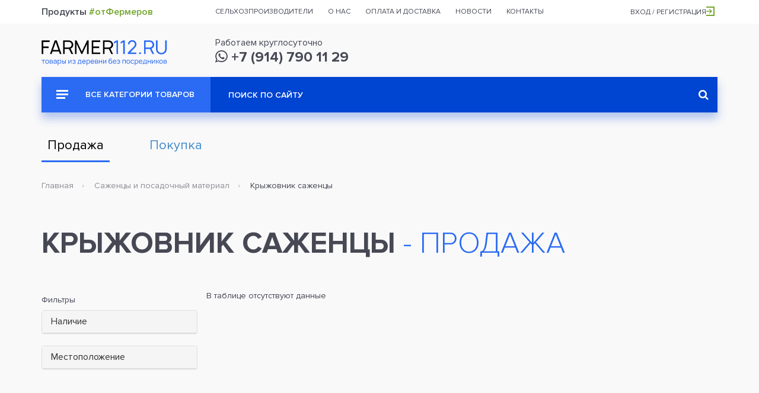

--- FILE ---
content_type: text/html;charset=UTF-8
request_url: https://farmer112.ru/subsidiaryHouseholdPlots/category/kryzhovnik_sazhentsy
body_size: 17699
content:




<!DOCTYPE html>
<html lang="ru">
<head>
	<meta charset="UTF-8">
	<title>Интернет-магазин</title>
	<meta name="viewport" content="width=device-width, initial-scale=1">
	<link rel="shortcut icon" href="/img/favicon.png" type="image/png">
	<link rel="stylesheet" href="/css/vendor/magnific-popup.css">
	<link rel="stylesheet" href="/css/vendor/bootstrap.min.css">
	<link rel="stylesheet" href="/css/vendor/select2.min.css">
	<link rel="stylesheet" href="/css/vendor/select2.fix.css">
	<link rel="stylesheet" href="/css/landing/remodal.css">
	<link rel="stylesheet" href="/css/landing/remodal-default-theme.css">
	<link rel="stylesheet" href="/css/landing/register_modal.css?0.0.120" type="text/css">
	<link rel="stylesheet" href="/css/shop/style.css?0.0.120" type="text/css">
    <link rel="stylesheet" href="/css/shop/new.css?0.0.120" type="text/css">
    <link rel="stylesheet" href="/css/shop/custom.css?0.0.120" type="text/css">
	<link rel="stylesheet" href="/css/landing/custom-datatable-paginate.css?0.0.120">
	<link rel="stylesheet" href="/css/categorized-checkboxes.css?0.0.120">
	
	
	<!-- Yandex.RTB -->
	<link rel="stylesheet" href="/css/landing/ya-rtb.css">
	<script>window.yaContextCb=window.yaContextCb||[]</script>
	<script src="https://yandex.ru/ads/system/context.js" async></script>
</head>
<body class="">

    <header id="header_top">
        <div class="container">
            <div class="row">
                <div class="col-lg-3 visible-lg" id="header_top_headline">Продукты <span>#отФермеров</span></div>
                <nav class="col-lg-7 col-sm-9">
                    <ul>
                        <li><a href="#">Сельхозпроизводители</a></li>
                        <li><a href="#">О нас</a></li>
                        <li><a href="#">Оплата и доставка</a></li>
                        <li><a href="#">Новости<span class="header_top_counter"></span></a></li>
                        <li><a href="#">Контакты</a></li>
                    </ul>
                </nav>
                <div class="col-lg-2 col-sm-3" id="header_top_location">
                	
                	
                		<a class="register_link" href="#">Вход / Регистрация<i class="icon icon-login_arrow"></i></a>
                	
                </div>
            </div>
        </div>
    </header>


    <header class="front_page" id="header_main">
        <div class="container">
            <div class="row">
                <div class="col-md-3" id="header_main_logo">
                    <a href="/"><img src="/img/shop/logo.svg" alt="Farmer112"></a>
                </div>
                <div class="col-md-6 col-sm-8 header_main_col_wrp" id="header_main_contacts">
                    <div>
                        Работаем круглосуточно<br><a href="tel:+79147901129"><i class="fa fa-whatsapp"></i>&nbsp;+7 (914) 790 11 29</a>
                    </div>
                </div>
            </div>
        </div>
    </header>


    <section class="container">
        <input type="radio" name="type" data-url="subsidiaryHouseholdPlot" checked="checked" style="display:none;">   
        <div id="top_menu">
            <div class="container-fluid">
                <div class="row">
                    <div class="col-lg-9 col-lg-push-3 col-md-8 col-md-push-4">
                        <form action="/subsidiaryHouseholdPlots/search">
                            <input type="text" name="keywords" placeholder="Поиск по сайту">
                            <button type="submit"><i class="fa fa-search" aria-hidden="true"></i></button>
                        </form>
                    </div>
                    <div class="col-lg-3 col-lg-pull-9 col-md-4 col-md-pull-8 hidden-sm">
                        <a href="#" id="top_menu_btn"><i class="icon icon-menu_more"></i> Все категории товаров</a>
                        <div id="top_menu_dd">
                            <ul>
                            	
	                                <li><a href="/subsidiaryHouseholdPlots/category/produkty_pitaniya"><span>Продукты питания</span></a>
	                                	
		                                    <div class="top_menu_dd_sub">
		                                        <div>
		                                        	
		                                        	
		                                        	
			                                        <div>
		                                        		
			                                                <ul>
			                                                    <li><a href="/subsidiaryHouseholdPlots/category/bakaleya" class="h">Бакалея</a></li>
			                                                    
		                                        					
			                                                    		<li><a href="/subsidiaryHouseholdPlots/category/kofe">Кофе</a></li>
			                                                    	
			                                                    		<li><a href="/subsidiaryHouseholdPlots/category/krupy">Крупы</a></li>
			                                                    	
			                                                    		<li><a href="/subsidiaryHouseholdPlots/category/makaronnyye_izdeliya">Макаронные изделия</a></li>
			                                                    	
			                                                    		<li><a href="/subsidiaryHouseholdPlots/category/muka">Мука</a></li>
			                                                    	
			                                                    		<li><a href="/subsidiaryHouseholdPlots/category/sousy1">Соусы</a></li>
			                                                    	
			                                                    		<li><a href="/subsidiaryHouseholdPlots/category/sukhofrukty">Сухофрукты</a></li>
			                                                    	
			                                                    		<li><a href="/subsidiaryHouseholdPlots/category/khlopya">Хлопья</a></li>
			                                                    	
			                                                    		<li><a href="/subsidiaryHouseholdPlots/category/chipsy">Чипсы</a></li>
			                                                    	
			                                                    		<li><a href="/subsidiaryHouseholdPlots/category/prochiye5">Прочие</a></li>
			                                                    	
			                                                    
			                                                </ul>
			                                                
		                                            	
			                                                <ul>
			                                                    <li><a href="/subsidiaryHouseholdPlots/category/bobovyye" class="h">Бобовые</a></li>
			                                                    
		                                        					
			                                                    		<li><a href="/subsidiaryHouseholdPlots/category/arakhis">Арахис</a></li>
			                                                    	
			                                                    		<li><a href="/subsidiaryHouseholdPlots/category/vika">Вика</a></li>
			                                                    	
			                                                    		<li><a href="/subsidiaryHouseholdPlots/category/gorokh2">Горох</a></li>
			                                                    	
			                                                    		<li><a href="/subsidiaryHouseholdPlots/category/klever_lugovoy">Клевер луговой</a></li>
			                                                    	
			                                                    		<li><a href="/subsidiaryHouseholdPlots/category/kormovyye_boby">Кормовые бобы</a></li>
			                                                    	
			                                                    		<li><a href="/subsidiaryHouseholdPlots/category/lyupin">Люпин</a></li>
			                                                    	
			                                                    		<li><a href="/subsidiaryHouseholdPlots/category/nut">Нут</a></li>
			                                                    	
			                                                    		<li><a href="/subsidiaryHouseholdPlots/category/soya">Соя</a></li>
			                                                    	
			                                                    		<li><a href="/subsidiaryHouseholdPlots/category/fasol2">Фасоль</a></li>
			                                                    	
			                                                    		<li><a href="/subsidiaryHouseholdPlots/category/chechevitsa">Чечевица</a></li>
			                                                    	
			                                                    		<li><a href="/subsidiaryHouseholdPlots/category/espartset">Эспарцет</a></li>
			                                                    	
			                                                    
			                                                </ul>
			                                                
		                                            	
			                                                <ul>
			                                                    <li><a href="/subsidiaryHouseholdPlots/category/detskoye_pitaniye" class="h">Детское питание</a></li>
			                                                    
		                                        					
			                                                    		<li><a href="/subsidiaryHouseholdPlots/category/kashi">Каши</a></li>
			                                                    	
			                                                    		<li><a href="/subsidiaryHouseholdPlots/category/molochnyye_smesi">Молочные смеси</a></li>
			                                                    	
			                                                    		<li><a href="/subsidiaryHouseholdPlots/category/myasnoye_pyure">Мясное пюре</a></li>
			                                                    	
			                                                    		<li><a href="/subsidiaryHouseholdPlots/category/napitki1">Напитки</a></li>
			                                                    	
			                                                    		<li><a href="/subsidiaryHouseholdPlots/category/ovoshchnoye_pyure">овощное пюре</a></li>
			                                                    	
			                                                    		<li><a href="/subsidiaryHouseholdPlots/category/pechenye">Печенье</a></li>
			                                                    	
			                                                    		<li><a href="/subsidiaryHouseholdPlots/category/fruktovoye_pyure">Фруктовое пюре</a></li>
			                                                    	
			                                                    		<li><a href="/subsidiaryHouseholdPlots/category/prochiye4">Прочие</a></li>
			                                                    	
			                                                    
			                                                </ul>
			                                                
		                                            	
			                                                <ul>
			                                                    <li><a href="/subsidiaryHouseholdPlots/category/dikorosy" class="h">Дикоросы</a></li>
			                                                    
		                                        					
			                                                    		<li><a href="/subsidiaryHouseholdPlots/category/griby">Грибы</a></li>
			                                                    	
			                                                    		<li><a href="/subsidiaryHouseholdPlots/category/orekhi">Орехи</a></li>
			                                                    	
			                                                    		<li><a href="/subsidiaryHouseholdPlots/category/rasteniya1">Растения</a></li>
			                                                    	
			                                                    		<li><a href="/subsidiaryHouseholdPlots/category/yagody">Ягоды</a></li>
			                                                    	
			                                                    		<li><a href="/subsidiaryHouseholdPlots/category/drugoye8">Другое</a></li>
			                                                    	
			                                                    
			                                                </ul>
			                                                
		                                            	
			                                                <ul>
			                                                    <li><a href="/subsidiaryHouseholdPlots/category/dich" class="h">Дичь</a></li>
			                                                    
		                                        					
			                                                    		<li><a href="/subsidiaryHouseholdPlots/category/myaso1">Мясо</a></li>
			                                                    	
			                                                    		<li><a href="/subsidiaryHouseholdPlots/category/ptitsa2">Птица</a></li>
			                                                    	
			                                                    		<li><a href="/subsidiaryHouseholdPlots/category/ryba1">Рыба</a></li>
			                                                    	
			                                                    		<li><a href="/subsidiaryHouseholdPlots/category/drugoye7">Другое</a></li>
			                                                    	
			                                                    
			                                                </ul>
			                                                
		                                            	
			                                                <ul>
			                                                    <li><a href="/subsidiaryHouseholdPlots/category/zamorozhennyye_blyuda_i_polufabrikaty" class="h">Замороженные блюда и полуфабрикаты</a></li>
			                                                    
		                                        					
			                                                    		<li><a href="/subsidiaryHouseholdPlots/category/vareniki">Вареники</a></li>
			                                                    	
			                                                    		<li><a href="/subsidiaryHouseholdPlots/category/kotlety">Котлеты</a></li>
			                                                    	
			                                                    		<li><a href="/subsidiaryHouseholdPlots/category/manty">Манты</a></li>
			                                                    	
			                                                    		<li><a href="/subsidiaryHouseholdPlots/category/myasnyye_izdeliya">Мясные изделия</a></li>
			                                                    	
			                                                    		<li><a href="/subsidiaryHouseholdPlots/category/ovoshchnyye_izdeliya">Овощные изделия</a></li>
			                                                    	
			                                                    		<li><a href="/subsidiaryHouseholdPlots/category/pelmeni">Пельмени</a></li>
			                                                    	
			                                                    		<li><a href="/subsidiaryHouseholdPlots/category/pozy">Позы</a></li>
			                                                    	
			                                                    		<li><a href="/subsidiaryHouseholdPlots/category/rybnyye_izdeliya">Рыбные изделия</a></li>
			                                                    	
			                                                    		<li><a href="/subsidiaryHouseholdPlots/category/tifteli">Тифтели</a></li>
			                                                    	
			                                                    		<li><a href="/subsidiaryHouseholdPlots/category/farsh">Фарш</a></li>
			                                                    	
			                                                    		<li><a href="/subsidiaryHouseholdPlots/category/drugoye2">Другое</a></li>
			                                                    	
			                                                    
			                                                </ul>
			                                                
		                                            	
			                                                <ul>
			                                                    <li><a href="/subsidiaryHouseholdPlots/category/zernovyye" class="h">Зерновые</a></li>
			                                                    
		                                        					
			                                                    		<li><a href="/subsidiaryHouseholdPlots/category/grechikha1">Гречиха</a></li>
			                                                    	
			                                                    		<li><a href="/subsidiaryHouseholdPlots/category/kinoa">Киноа</a></li>
			                                                    	
			                                                    		<li><a href="/subsidiaryHouseholdPlots/category/kukuruza2">Кукуруза</a></li>
			                                                    	
			                                                    		<li><a href="/subsidiaryHouseholdPlots/category/kunzhut">Кунжут</a></li>
			                                                    	
			                                                    		<li><a href="/subsidiaryHouseholdPlots/category/lebeda">Лебеда</a></li>
			                                                    	
			                                                    		<li><a href="/subsidiaryHouseholdPlots/category/oves">Овес</a></li>
			                                                    	
			                                                    		<li><a href="/subsidiaryHouseholdPlots/category/podsolnechnik">Подсолнечник</a></li>
			                                                    	
			                                                    		<li><a href="/subsidiaryHouseholdPlots/category/proso">Просо</a></li>
			                                                    	
			                                                    		<li><a href="/subsidiaryHouseholdPlots/category/pshenitsa">Пшеница</a></li>
			                                                    	
			                                                    		<li><a href="/subsidiaryHouseholdPlots/category/raps">Рапс</a></li>
			                                                    	
			                                                    		<li><a href="/subsidiaryHouseholdPlots/category/ris">Рис</a></li>
			                                                    	
			                                                    		<li><a href="/subsidiaryHouseholdPlots/category/rozh">Рожь</a></li>
			                                                    	
			                                                    		<li><a href="/subsidiaryHouseholdPlots/category/sorgo">Сорго</a></li>
			                                                    	
			                                                    		<li><a href="/subsidiaryHouseholdPlots/category/tritikale">Тритикале</a></li>
			                                                    	
			                                                    		<li><a href="/subsidiaryHouseholdPlots/category/yachmen">Ячмень</a></li>
			                                                    	
			                                                    
			                                                </ul>
			                                                
		                                            	
			                                                <ul>
			                                                    <li><a href="/subsidiaryHouseholdPlots/category/konditerskiye_izdeliya" class="h">Кондитерские изделия</a></li>
			                                                    
		                                        					
			                                                    		<li><a href="/subsidiaryHouseholdPlots/category/vostochnyye_sladosti">Восточные сладости</a></li>
			                                                    	
			                                                    		<li><a href="/subsidiaryHouseholdPlots/category/zhevatelnaya_rezinka">Жевательная резинка</a></li>
			                                                    	
			                                                    		<li><a href="/subsidiaryHouseholdPlots/category/zefir_pastila">Зефир, пастила</a></li>
			                                                    	
			                                                    		<li><a href="/subsidiaryHouseholdPlots/category/keksy_i_rulety">Кексы и рулеты</a></li>
			                                                    	
			                                                    		<li><a href="/subsidiaryHouseholdPlots/category/konfety_karamel_ledentsy">Конфеты, карамель, леденцы</a></li>
			                                                    	
			                                                    		<li><a href="/subsidiaryHouseholdPlots/category/marmelad">Мармелад</a></li>
			                                                    	
			                                                    		<li><a href="/subsidiaryHouseholdPlots/category/pechenye_kreker">Печенье, крекер</a></li>
			                                                    	
			                                                    		<li><a href="/subsidiaryHouseholdPlots/category/pryaniki_vafli">Пряники, вафли</a></li>
			                                                    	
			                                                    		<li><a href="/subsidiaryHouseholdPlots/category/sezonnyye_konditerskiye_izdeliya_k_prazdnikam">Сезонные кондитерские изделия к праздникам</a></li>
			                                                    	
			                                                    		<li><a href="/subsidiaryHouseholdPlots/category/sukhari_baranki_sushki">Сухари, баранки, сушки</a></li>
			                                                    	
			                                                    		<li><a href="/subsidiaryHouseholdPlots/category/torty_pirozhnyye_biskvity_korzhi">Торты, пирожные, бисквиты, коржи</a></li>
			                                                    	
			                                                    		<li><a href="/subsidiaryHouseholdPlots/category/frukty_i_orekhi_v_glazuri_drazhe">Фрукты и орехи в глазури, драже</a></li>
			                                                    	
			                                                    		<li><a href="/subsidiaryHouseholdPlots/category/shokolad_i_shokoladnyye_izdeliya">Шоколад и шоколадные изделия</a></li>
			                                                    	
			                                                    		<li><a href="/subsidiaryHouseholdPlots/category/drugiye">Другие</a></li>
			                                                    	
			                                                    
			                                                </ul>
			                                                
		                                        				
		                                        				</div><div>
			                                                
		                                            	
			                                                <ul>
			                                                    <li><a href="/subsidiaryHouseholdPlots/category/konservatsiya" class="h">Консервация</a></li>
			                                                    
		                                        					
			                                                    		<li><a href="/subsidiaryHouseholdPlots/category/varenye">Варенье</a></li>
			                                                    	
			                                                    		<li><a href="/subsidiaryHouseholdPlots/category/griby_konservatsiya">Грибы консервация</a></li>
			                                                    	
			                                                    		<li><a href="/subsidiaryHouseholdPlots/category/dikorosy_konservatsiya">Дикоросы консервация</a></li>
			                                                    	
			                                                    		<li><a href="/subsidiaryHouseholdPlots/category/myaso_konservatsiya">Мясо консервация</a></li>
			                                                    	
			                                                    		<li><a href="/subsidiaryHouseholdPlots/category/ovoshchi_konservatsiya">Овощи консервация</a></li>
			                                                    	
			                                                    		<li><a href="/subsidiaryHouseholdPlots/category/ptitsa_konservatsiya">Птица консервация</a></li>
			                                                    	
			                                                    		<li><a href="/subsidiaryHouseholdPlots/category/ryba_konservatsiya">Рыба консервация</a></li>
			                                                    	
			                                                    		<li><a href="/subsidiaryHouseholdPlots/category/frukty_konservatsiya">Фрукты консервация</a></li>
			                                                    	
			                                                    		<li><a href="/subsidiaryHouseholdPlots/category/drugoye_konservatsiya">Другое консервация</a></li>
			                                                    	
			                                                    
			                                                </ul>
			                                                
		                                            	
			                                                <ul>
			                                                    <li><a href="/subsidiaryHouseholdPlots/category/med__produkty_pchelovodstva" class="h">Мед / продукты пчеловодства</a></li>
			                                                    
		                                        					
			                                                    		<li><a href="/subsidiaryHouseholdPlots/category/med_araliya">Мед аралия</a></li>
			                                                    	
			                                                    		<li><a href="/subsidiaryHouseholdPlots/category/med_barkhat">Мед бархат</a></li>
			                                                    	
			                                                    		<li><a href="/subsidiaryHouseholdPlots/category/med_grechikha">Мед гречиха</a></li>
			                                                    	
			                                                    		<li><a href="/subsidiaryHouseholdPlots/category/med_dyagel">Мед дягель</a></li>
			                                                    	
			                                                    		<li><a href="/subsidiaryHouseholdPlots/category/med_labaznik_tavolga">Мед лабазник (таволга)</a></li>
			                                                    	
			                                                    		<li><a href="/subsidiaryHouseholdPlots/category/med_lipa">Мед липа</a></li>
			                                                    	
			                                                    		<li><a href="/subsidiaryHouseholdPlots/category/med_malina">Мед малина</a></li>
			                                                    	
			                                                    		<li><a href="/subsidiaryHouseholdPlots/category/med_oduvanchik">Мед одуванчик</a></li>
			                                                    	
			                                                    		<li><a href="/subsidiaryHouseholdPlots/category/med_raznotsvet">Мед разноцвет</a></li>
			                                                    	
			                                                    		<li><a href="/subsidiaryHouseholdPlots/category/med_serpukha">Мед серпуха</a></li>
			                                                    	
			                                                    		<li><a href="/subsidiaryHouseholdPlots/category/med_tayezhnyy">Мед таежный</a></li>
			                                                    	
			                                                    		<li><a href="/subsidiaryHouseholdPlots/category/nastoyka_lichinki_voskovoy_moli">Настойка личинки восковой моли</a></li>
			                                                    	
			                                                    		<li><a href="/subsidiaryHouseholdPlots/category/nastoyka_pchelinogo_podmora">Настойка пчелиного подмора</a></li>
			                                                    	
			                                                    		<li><a href="/subsidiaryHouseholdPlots/category/propolis">Прополис</a></li>
			                                                    	
			                                                    		<li><a href="/subsidiaryHouseholdPlots/category/pchelinyy_vosk">Пчелиный воск</a></li>
			                                                    	
			                                                    		<li><a href="/subsidiaryHouseholdPlots/category/pchelinyy_podmor_">Пчелиный подмор </a></li>
			                                                    	
			                                                    		<li><a href="/subsidiaryHouseholdPlots/category/pyltsa">Пыльца</a></li>
			                                                    	
			                                                    		<li><a href="/subsidiaryHouseholdPlots/category/drugoye6">Другое</a></li>
			                                                    	
			                                                    
			                                                </ul>
			                                                
		                                            	
			                                                <ul>
			                                                    <li><a href="/subsidiaryHouseholdPlots/category/molochnyye_produkty" class="h">Молочные продукты</a></li>
			                                                    
		                                        					
			                                                    		<li><a href="/subsidiaryHouseholdPlots/category/bioyogurt">Биойогурт</a></li>
			                                                    	
			                                                    		<li><a href="/subsidiaryHouseholdPlots/category/biokefir">Биокефир</a></li>
			                                                    	
			                                                    		<li><a href="/subsidiaryHouseholdPlots/category/brynza">Брынза</a></li>
			                                                    	
			                                                    		<li><a href="/subsidiaryHouseholdPlots/category/varenets">Варенец</a></li>
			                                                    	
			                                                    		<li><a href="/subsidiaryHouseholdPlots/category/yogurt">Йогурт</a></li>
			                                                    	
			                                                    		<li><a href="/subsidiaryHouseholdPlots/category/kefir">Кефир</a></li>
			                                                    	
			                                                    		<li><a href="/subsidiaryHouseholdPlots/category/krem_tvorozhennyy">Крем твороженный</a></li>
			                                                    	
			                                                    		<li><a href="/subsidiaryHouseholdPlots/category/maslo_slivochnoye">Масло сливочное</a></li>
			                                                    	
			                                                    		<li><a href="/subsidiaryHouseholdPlots/category/moloko">Молоко</a></li>
			                                                    	
			                                                    		<li><a href="/subsidiaryHouseholdPlots/category/moloko_sgushchennoye">Молоко сгущенное</a></li>
			                                                    	
			                                                    		<li><a href="/subsidiaryHouseholdPlots/category/moloko_toplenoye">Молоко топленое</a></li>
			                                                    	
			                                                    		<li><a href="/subsidiaryHouseholdPlots/category/moloko_tselnoye">Молоко цельное</a></li>
			                                                    	
			                                                    		<li><a href="/subsidiaryHouseholdPlots/category/morozhennoye">Мороженное</a></li>
			                                                    	
			                                                    		<li><a href="/subsidiaryHouseholdPlots/category/prostokvasha">Простокваша</a></li>
			                                                    	
			                                                    		<li><a href="/subsidiaryHouseholdPlots/category/ryazhenka">Ряженка</a></li>
			                                                    	
			                                                    		<li><a href="/subsidiaryHouseholdPlots/category/slivki">Сливки</a></li>
			                                                    	
			                                                    		<li><a href="/subsidiaryHouseholdPlots/category/smetana">Сметана</a></li>
			                                                    	
			                                                    		<li><a href="/subsidiaryHouseholdPlots/category/smetannyy_desert">Сметанный десерт</a></li>
			                                                    	
			                                                    		<li><a href="/subsidiaryHouseholdPlots/category/syvorotka">Сыворотка</a></li>
			                                                    	
			                                                    		<li><a href="/subsidiaryHouseholdPlots/category/syr">Сыр</a></li>
			                                                    	
			                                                    		<li><a href="/subsidiaryHouseholdPlots/category/syr_plavlenyy">Сыр плавленый</a></li>
			                                                    	
			                                                    		<li><a href="/subsidiaryHouseholdPlots/category/tvorog">Творог</a></li>
			                                                    	
			                                                    		<li><a href="/subsidiaryHouseholdPlots/category/tvorozhnaya_massa">Творожная масса</a></li>
			                                                    	
			                                                    		<li><a href="/subsidiaryHouseholdPlots/category/prochiye">Прочие</a></li>
			                                                    	
			                                                    
			                                                </ul>
			                                                
		                                            	
			                                                <ul>
			                                                    <li><a href="/subsidiaryHouseholdPlots/category/moreprodukty" class="h">Морепродукты</a></li>
			                                                    
		                                        					
			                                                    		<li><a href="/subsidiaryHouseholdPlots/category/grebeshok">Гребешок</a></li>
			                                                    	
			                                                    		<li><a href="/subsidiaryHouseholdPlots/category/krab">Краб</a></li>
			                                                    	
			                                                    		<li><a href="/subsidiaryHouseholdPlots/category/krevetka">Креветка</a></li>
			                                                    	
			                                                    		<li><a href="/subsidiaryHouseholdPlots/category/medvedka">Медведка</a></li>
			                                                    	
			                                                    		<li><a href="/subsidiaryHouseholdPlots/category/midii">Мидии</a></li>
			                                                    	
			                                                    		<li><a href="/subsidiaryHouseholdPlots/category/morskaya_kapusta">Морская капуста</a></li>
			                                                    	
			                                                    		<li><a href="/subsidiaryHouseholdPlots/category/spizula">Спизула</a></li>
			                                                    	
			                                                    		<li><a href="/subsidiaryHouseholdPlots/category/trepang">Трепанг</a></li>
			                                                    	
			                                                    		<li><a href="/subsidiaryHouseholdPlots/category/drugoye3">Другое</a></li>
			                                                    	
			                                                    
			                                                </ul>
			                                                
		                                            	
			                                                <ul>
			                                                    <li><a href="/subsidiaryHouseholdPlots/category/myaso" class="h">Мясо</a></li>
			                                                    
		                                        					
			                                                    		<li><a href="/subsidiaryHouseholdPlots/category/baranina">Баранина</a></li>
			                                                    	
			                                                    		<li><a href="/subsidiaryHouseholdPlots/category/govyadina">Говядина</a></li>
			                                                    	
			                                                    		<li><a href="/subsidiaryHouseholdPlots/category/zalivnyye_i_kholodtsy">Заливные и холодцы</a></li>
			                                                    	
			                                                    		<li><a href="/subsidiaryHouseholdPlots/category/kozlyatina">Козлятина</a></li>
			                                                    	
			                                                    		<li><a href="/subsidiaryHouseholdPlots/category/kolbasy_sosiski_rulety">Колбасы, сосиски, рулеты</a></li>
			                                                    	
			                                                    		<li><a href="/subsidiaryHouseholdPlots/category/konina">Конина</a></li>
			                                                    	
			                                                    		<li><a href="/subsidiaryHouseholdPlots/category/kopchenosti1">Копчености</a></li>
			                                                    	
			                                                    		<li><a href="/subsidiaryHouseholdPlots/category/krolik">Кролик</a></li>
			                                                    	
			                                                    		<li><a href="/subsidiaryHouseholdPlots/category/polufabrikaty">Полуфабрикаты</a></li>
			                                                    	
			                                                    		<li><a href="/subsidiaryHouseholdPlots/category/svinina">Свинина</a></li>
			                                                    	
			                                                    		<li><a href="/subsidiaryHouseholdPlots/category/telyatina">Телятина</a></li>
			                                                    	
			                                                    		<li><a href="/subsidiaryHouseholdPlots/category/shashlyk">Шашлык</a></li>
			                                                    	
			                                                    		<li><a href="/subsidiaryHouseholdPlots/category/drugoye">Другое</a></li>
			                                                    	
			                                                    
			                                                </ul>
			                                                
		                                            	
			                                                <ul>
			                                                    <li><a href="/subsidiaryHouseholdPlots/category/napitki" class="h">Напитки</a></li>
			                                                    
		                                        					
			                                                    		<li><a href="/subsidiaryHouseholdPlots/category/morsy">Морсы</a></li>
			                                                    	
			                                                    		<li><a href="/subsidiaryHouseholdPlots/category/soki">Соки</a></li>
			                                                    	
			                                                    		<li><a href="/subsidiaryHouseholdPlots/category/prochiye2">Прочие</a></li>
			                                                    	
			                                                    
			                                                </ul>
			                                                
		                                            	
			                                                <ul>
			                                                    <li><a href="/subsidiaryHouseholdPlots/category/ovoshchi" class="h">Овощи</a></li>
			                                                    
		                                        					
			                                                    		<li><a href="/subsidiaryHouseholdPlots/category/baklazhany">Баклажаны</a></li>
			                                                    	
			                                                    		<li><a href="/subsidiaryHouseholdPlots/category/zelen">Зелень</a></li>
			                                                    	
			                                                    		<li><a href="/subsidiaryHouseholdPlots/category/kabachki">Кабачки</a></li>
			                                                    	
			                                                    		<li><a href="/subsidiaryHouseholdPlots/category/kapusta">Капуста</a></li>
			                                                    	
			                                                    		<li><a href="/subsidiaryHouseholdPlots/category/kartofel">Картофель</a></li>
			                                                    	
			                                                    		<li><a href="/subsidiaryHouseholdPlots/category/luk">Лук</a></li>
			                                                    	
			                                                    		<li><a href="/subsidiaryHouseholdPlots/category/morkov">Морковь</a></li>
			                                                    	
			                                                    		<li><a href="/subsidiaryHouseholdPlots/category/ogurtsy">Огурцы</a></li>
			                                                    	
			                                                    		<li><a href="/subsidiaryHouseholdPlots/category/perets_gorkiy">Перец Горький</a></li>
			                                                    	
			                                                    		<li><a href="/subsidiaryHouseholdPlots/category/perets_sladkiy2">Перец сладкий</a></li>
			                                                    	
			                                                    		<li><a href="/subsidiaryHouseholdPlots/category/pomidory">Помидоры</a></li>
			                                                    	
			                                                    		<li><a href="/subsidiaryHouseholdPlots/category/svekla">Свекла</a></li>
			                                                    	
			                                                    		<li><a href="/subsidiaryHouseholdPlots/category/tykvy">Тыквы</a></li>
			                                                    	
			                                                    		<li><a href="/subsidiaryHouseholdPlots/category/chesnok">Чеснок</a></li>
			                                                    	
			                                                    		<li><a href="/subsidiaryHouseholdPlots/category/drugoye4">Другое</a></li>
			                                                    	
			                                                    
			                                                </ul>
			                                                
		                                            	
			                                                <ul>
			                                                    <li><a href="/subsidiaryHouseholdPlots/category/prigotovlennyye_blyuda" class="h">Приготовленные блюда</a></li>
			                                                    
		                                        					
			                                                    		<li><a href="/subsidiaryHouseholdPlots/category/garnir">Гарнир</a></li>
			                                                    	
			                                                    		<li><a href="/subsidiaryHouseholdPlots/category/goryachiye">Горячие</a></li>
			                                                    	
			                                                    		<li><a href="/subsidiaryHouseholdPlots/category/deserty">Десерты</a></li>
			                                                    	
			                                                    		<li><a href="/subsidiaryHouseholdPlots/category/zauski">Зауски</a></li>
			                                                    	
			                                                    		<li><a href="/subsidiaryHouseholdPlots/category/lapsha">Лапша</a></li>
			                                                    	
			                                                    		<li><a href="/subsidiaryHouseholdPlots/category/nabory">Наборы</a></li>
			                                                    	
			                                                    		<li><a href="/subsidiaryHouseholdPlots/category/ris1">Рис</a></li>
			                                                    	
			                                                    		<li><a href="/subsidiaryHouseholdPlots/category/salaty2">Салаты</a></li>
			                                                    	
			                                                    		<li><a href="/subsidiaryHouseholdPlots/category/sousy">Соусы</a></li>
			                                                    	
			                                                    		<li><a href="/subsidiaryHouseholdPlots/category/supy">Супы</a></li>
			                                                    	
			                                                    
			                                                </ul>
			                                                
		                                        				
		                                        				</div><div>
			                                                
		                                            	
			                                                <ul>
			                                                    <li><a href="/subsidiaryHouseholdPlots/category/ptitsa" class="h">Птица</a></li>
			                                                    
		                                        					
			                                                    		<li><a href="/subsidiaryHouseholdPlots/category/gus">Гусь</a></li>
			                                                    	
			                                                    		<li><a href="/subsidiaryHouseholdPlots/category/zalivnyye_i_kholodtsy1">Заливные и холодцы</a></li>
			                                                    	
			                                                    		<li><a href="/subsidiaryHouseholdPlots/category/indeyka">Индейка</a></li>
			                                                    	
			                                                    		<li><a href="/subsidiaryHouseholdPlots/category/kolbasy_kupaty">Колбасы, купаты</a></li>
			                                                    	
			                                                    		<li><a href="/subsidiaryHouseholdPlots/category/kopchenosti">Копчености</a></li>
			                                                    	
			                                                    		<li><a href="/subsidiaryHouseholdPlots/category/kuritsa">Курица</a></li>
			                                                    	
			                                                    		<li><a href="/subsidiaryHouseholdPlots/category/perepelka">Перепелка</a></li>
			                                                    	
			                                                    		<li><a href="/subsidiaryHouseholdPlots/category/polufabrikaty1">Полуфабрикаты</a></li>
			                                                    	
			                                                    		<li><a href="/subsidiaryHouseholdPlots/category/subprodukty">Субпродукты</a></li>
			                                                    	
			                                                    		<li><a href="/subsidiaryHouseholdPlots/category/utka">Утка</a></li>
			                                                    	
			                                                    		<li><a href="/subsidiaryHouseholdPlots/category/shashlyk1">Шашлык</a></li>
			                                                    	
			                                                    		<li><a href="/subsidiaryHouseholdPlots/category/drugoye1">Другое</a></li>
			                                                    	
			                                                    
			                                                </ul>
			                                                
		                                            	
			                                                <ul>
			                                                    <li><a href="/subsidiaryHouseholdPlots/category/ryba" class="h">Рыба</a></li>
			                                                    
		                                        					
			                                                    		<li><a href="/subsidiaryHouseholdPlots/category/morskaya_ryba">Морская рыба</a></li>
			                                                    	
			                                                    		<li><a href="/subsidiaryHouseholdPlots/category/polufabrikaty2">Полуфабрикаты</a></li>
			                                                    	
			                                                    		<li><a href="/subsidiaryHouseholdPlots/category/presnovodnaya_ryba">Пресноводная рыба</a></li>
			                                                    	
			                                                    		<li><a href="/subsidiaryHouseholdPlots/category/prochaya_ryba">Прочая рыба</a></li>
			                                                    	
			                                                    
			                                                </ul>
			                                                
		                                            	
			                                                <ul>
			                                                    <li><a href="/subsidiaryHouseholdPlots/category/spetsii" class="h">Специи</a></li>
			                                                    
		                                        					
			                                                    		<li><a href="/subsidiaryHouseholdPlots/category/imbir">Имбирь</a></li>
			                                                    	
			                                                    		<li><a href="/subsidiaryHouseholdPlots/category/koritsa">Корица</a></li>
			                                                    	
			                                                    		<li><a href="/subsidiaryHouseholdPlots/category/len_semya">Лен семя</a></li>
			                                                    	
			                                                    		<li><a href="/subsidiaryHouseholdPlots/category/orekh_muskatnyy">Орех мускатный</a></li>
			                                                    	
			                                                    		<li><a href="/subsidiaryHouseholdPlots/category/smes_spetsiy">Смесь специй</a></li>
			                                                    	
			                                                    		<li><a href="/subsidiaryHouseholdPlots/category/tomaty">Томаты</a></li>
			                                                    	
			                                                    		<li><a href="/subsidiaryHouseholdPlots/category/prochiye3">Прочие</a></li>
			                                                    	
			                                                    
			                                                </ul>
			                                                
		                                            	
			                                                <ul>
			                                                    <li><a href="/subsidiaryHouseholdPlots/category/frukty" class="h">Фрукты</a></li>
			                                                    
		                                        					
			                                                    		<li><a href="/subsidiaryHouseholdPlots/category/abrikosy">Абрикосы</a></li>
			                                                    	
			                                                    		<li><a href="/subsidiaryHouseholdPlots/category/avokado">Авокадо</a></li>
			                                                    	
			                                                    		<li><a href="/subsidiaryHouseholdPlots/category/ananas">Ананас</a></li>
			                                                    	
			                                                    		<li><a href="/subsidiaryHouseholdPlots/category/apelsiny">Апельсины</a></li>
			                                                    	
			                                                    		<li><a href="/subsidiaryHouseholdPlots/category/banany">Бананы</a></li>
			                                                    	
			                                                    		<li><a href="/subsidiaryHouseholdPlots/category/vishnya">Вишня</a></li>
			                                                    	
			                                                    		<li><a href="/subsidiaryHouseholdPlots/category/grushi">Груши</a></li>
			                                                    	
			                                                    		<li><a href="/subsidiaryHouseholdPlots/category/durian">Дуриан</a></li>
			                                                    	
			                                                    		<li><a href="/subsidiaryHouseholdPlots/category/kivi">Киви</a></li>
			                                                    	
			                                                    		<li><a href="/subsidiaryHouseholdPlots/category/kokos">Кокос</a></li>
			                                                    	
			                                                    		<li><a href="/subsidiaryHouseholdPlots/category/limony">Лимоны</a></li>
			                                                    	
			                                                    		<li><a href="/subsidiaryHouseholdPlots/category/mango">Манго</a></li>
			                                                    	
			                                                    		<li><a href="/subsidiaryHouseholdPlots/category/mandariny">Мандарины</a></li>
			                                                    	
			                                                    		<li><a href="/subsidiaryHouseholdPlots/category/papayya">Папайя</a></li>
			                                                    	
			                                                    		<li><a href="/subsidiaryHouseholdPlots/category/persiki">Персики</a></li>
			                                                    	
			                                                    		<li><a href="/subsidiaryHouseholdPlots/category/slivy">Сливы</a></li>
			                                                    	
			                                                    		<li><a href="/subsidiaryHouseholdPlots/category/khurma">Хурма</a></li>
			                                                    	
			                                                    		<li><a href="/subsidiaryHouseholdPlots/category/yabloki">Яблоки</a></li>
			                                                    	
			                                                    		<li><a href="/subsidiaryHouseholdPlots/category/drugoye5">Другое</a></li>
			                                                    	
			                                                    
			                                                </ul>
			                                                
		                                            	
			                                                <ul>
			                                                    <li><a href="/subsidiaryHouseholdPlots/category/khlebobulochnaya_produktsiya" class="h">Хлебобулочная продукция</a></li>
			                                                    
		                                        					
			                                                    		<li><a href="/subsidiaryHouseholdPlots/category/bubliki">Бублики</a></li>
			                                                    	
			                                                    		<li><a href="/subsidiaryHouseholdPlots/category/bulochnyye_izdeliya">Булочные изделия</a></li>
			                                                    	
			                                                    		<li><a href="/subsidiaryHouseholdPlots/category/sukhari">Сухари</a></li>
			                                                    	
			                                                    		<li><a href="/subsidiaryHouseholdPlots/category/sushki">Сушки</a></li>
			                                                    	
			                                                    		<li><a href="/subsidiaryHouseholdPlots/category/khleb">Хлеб</a></li>
			                                                    	
			                                                    		<li><a href="/subsidiaryHouseholdPlots/category/drugoye9">Другое</a></li>
			                                                    	
			                                                    
			                                                </ul>
			                                                
		                                            	
			                                                <ul>
			                                                    <li><a href="/subsidiaryHouseholdPlots/category/yagoda" class="h">Ягода</a></li>
			                                                    
		                                        					
			                                                    		<li><a href="/subsidiaryHouseholdPlots/category/arbuz">Арбуз</a></li>
			                                                    	
			                                                    		<li><a href="/subsidiaryHouseholdPlots/category/barbaris">Барбарис</a></li>
			                                                    	
			                                                    		<li><a href="/subsidiaryHouseholdPlots/category/brusnika">Брусника</a></li>
			                                                    	
			                                                    		<li><a href="/subsidiaryHouseholdPlots/category/buzina">Бузина</a></li>
			                                                    	
			                                                    		<li><a href="/subsidiaryHouseholdPlots/category/vinograd1">Виноград</a></li>
			                                                    	
			                                                    		<li><a href="/subsidiaryHouseholdPlots/category/vishnya1">Вишня</a></li>
			                                                    	
			                                                    		<li><a href="/subsidiaryHouseholdPlots/category/godzhi_yagody">Годжи ягоды</a></li>
			                                                    	
			                                                    		<li><a href="/subsidiaryHouseholdPlots/category/golubika">Голубика</a></li>
			                                                    	
			                                                    		<li><a href="/subsidiaryHouseholdPlots/category/dynya">Дыня</a></li>
			                                                    	
			                                                    		<li><a href="/subsidiaryHouseholdPlots/category/yezhevika">Ежевика</a></li>
			                                                    	
			                                                    		<li><a href="/subsidiaryHouseholdPlots/category/zhimolost1">Жимолость</a></li>
			                                                    	
			                                                    		<li><a href="/subsidiaryHouseholdPlots/category/zemlyanika">Земляника</a></li>
			                                                    	
			                                                    		<li><a href="/subsidiaryHouseholdPlots/category/irga">Ирга</a></li>
			                                                    	
			                                                    		<li><a href="/subsidiaryHouseholdPlots/category/kalina">Калина</a></li>
			                                                    	
			                                                    		<li><a href="/subsidiaryHouseholdPlots/category/kizil">Кизил</a></li>
			                                                    	
			                                                    		<li><a href="/subsidiaryHouseholdPlots/category/klubnika1">Клубника</a></li>
			                                                    	
			                                                    		<li><a href="/subsidiaryHouseholdPlots/category/klyukva">Клюква</a></li>
			                                                    	
			                                                    		<li><a href="/subsidiaryHouseholdPlots/category/krasnaya_smorodina">Красная смородина</a></li>
			                                                    	
			                                                    		<li><a href="/subsidiaryHouseholdPlots/category/kryzhovnik1">Крыжовник</a></li>
			                                                    	
			                                                    		<li><a href="/subsidiaryHouseholdPlots/category/limonnik">Лимонник</a></li>
			                                                    	
			                                                    		<li><a href="/subsidiaryHouseholdPlots/category/malina1">Малина</a></li>
			                                                    	
			                                                    		<li><a href="/subsidiaryHouseholdPlots/category/moroshka">Морошка</a></li>
			                                                    	
			                                                    		<li><a href="/subsidiaryHouseholdPlots/category/oblepikha">Облепиха</a></li>
			                                                    	
			                                                    		<li><a href="/subsidiaryHouseholdPlots/category/olivki">Оливки</a></li>
			                                                    	
			                                                    		<li><a href="/subsidiaryHouseholdPlots/category/ryabina">Рябина</a></li>
			                                                    	
			                                                    		<li><a href="/subsidiaryHouseholdPlots/category/smorodina_belaya">Смородина белая</a></li>
			                                                    	
			                                                    		<li><a href="/subsidiaryHouseholdPlots/category/smorodina_chernaya">Смородина черная</a></li>
			                                                    	
			                                                    		<li><a href="/subsidiaryHouseholdPlots/category/tern">Терн</a></li>
			                                                    	
			                                                    		<li><a href="/subsidiaryHouseholdPlots/category/feykhoa">Фейхоа</a></li>
			                                                    	
			                                                    		<li><a href="/subsidiaryHouseholdPlots/category/fizalis">Физалис</a></li>
			                                                    	
			                                                    		<li><a href="/subsidiaryHouseholdPlots/category/cheremukha">Черемуха</a></li>
			                                                    	
			                                                    		<li><a href="/subsidiaryHouseholdPlots/category/chereshnya">Черешня</a></li>
			                                                    	
			                                                    		<li><a href="/subsidiaryHouseholdPlots/category/chernika">Черника</a></li>
			                                                    	
			                                                    		<li><a href="/subsidiaryHouseholdPlots/category/chernoplodnaya_ryabina">Черноплодная рябина</a></li>
			                                                    	
			                                                    		<li><a href="/subsidiaryHouseholdPlots/category/shelkovitsa">Шелковица</a></li>
			                                                    	
			                                                    		<li><a href="/subsidiaryHouseholdPlots/category/shipovnik">Шиповник</a></li>
			                                                    	
			                                                    
			                                                </ul>
			                                                
		                                            	
			                                                <ul>
			                                                    <li><a href="/subsidiaryHouseholdPlots/category/yaytso" class="h">Яйцо</a></li>
			                                                    
		                                        					
			                                                    		<li><a href="/subsidiaryHouseholdPlots/category/gusinoye_yaytso">Гусиное яйцо</a></li>
			                                                    	
			                                                    		<li><a href="/subsidiaryHouseholdPlots/category/kurinoye_yaytso">Куриное яйцо</a></li>
			                                                    	
			                                                    		<li><a href="/subsidiaryHouseholdPlots/category/perepelinoye_yaytso">Перепелиное яйцо</a></li>
			                                                    	
			                                                    		<li><a href="/subsidiaryHouseholdPlots/category/strausinoye_yaytso">Страусиное яйцо</a></li>
			                                                    	
			                                                    		<li><a href="/subsidiaryHouseholdPlots/category/utinoye_yaytso">Утиное яйцо</a></li>
			                                                    	
			                                                    		<li><a href="/subsidiaryHouseholdPlots/category/yaytso_indeyki_">Яйцо индейки </a></li>
			                                                    	
			                                                    
			                                                </ul>
			                                                
		                                            	
			                                                <ul>
			                                                    <li><a href="/subsidiaryHouseholdPlots/category/procheye" class="h">Прочее</a></li>
			                                                    
		                                        					
			                                                    		<li><a href="/subsidiaryHouseholdPlots/category/prochiye_produkty">Прочие продукты</a></li>
			                                                    	
			                                                    
			                                                </ul>
			                                                
		                                            	                              
			                                        </div>
		                                        </div>
		                                    </div>
	                                    
	                                </li>
                                
	                                <li><a href="/subsidiaryHouseholdPlots/category/rassada"><span>Рассада</span></a>
	                                	
		                                    <div class="top_menu_dd_sub">
		                                        <div>
		                                        	
		                                        	
		                                        	
			                                        <div>
		                                        		
			                                                <ul>
			                                                    <li><a href="/subsidiaryHouseholdPlots/category/rassada_dekorativnykh_ovoshchey" class="h">Рассада декоративных овощей</a></li>
			                                                    
		                                        					
			                                                    		<li><a href="/subsidiaryHouseholdPlots/category/dekorativnyye_ovoshchi_raznyye1">Декоративные овощи разные</a></li>
			                                                    	
			                                                    		<li><a href="/subsidiaryHouseholdPlots/category/kapusty_dekorativnyye1">Капусты декоративные</a></li>
			                                                    	
			                                                    		<li><a href="/subsidiaryHouseholdPlots/category/pertsy_dekorativnyye1">Перцы декоративные</a></li>
			                                                    	
			                                                    		<li><a href="/subsidiaryHouseholdPlots/category/podsolnechniki_dekorativnyye1">Подсолнечники декоративные</a></li>
			                                                    	
			                                                    		<li><a href="/subsidiaryHouseholdPlots/category/tykvy_dekorativnyye1">Тыквы декоративные</a></li>
			                                                    	
			                                                    		<li><a href="/subsidiaryHouseholdPlots/category/fasol_dekorativnaya1">Фасоль декоративная</a></li>
			                                                    	
			                                                    
			                                                </ul>
			                                                
		                                            	
			                                                <ul>
			                                                    <li><a href="/subsidiaryHouseholdPlots/category/rassada_zeleni_i_pryanostey" class="h">Рассада зелени и пряностей</a></li>
			                                                    
		                                        					
			                                                    		<li><a href="/subsidiaryHouseholdPlots/category/baziliki1">Базилики</a></li>
			                                                    	
			                                                    		<li><a href="/subsidiaryHouseholdPlots/category/gorchitsa1">Горчица</a></li>
			                                                    	
			                                                    		<li><a href="/subsidiaryHouseholdPlots/category/kinza1">Кинза</a></li>
			                                                    	
			                                                    		<li><a href="/subsidiaryHouseholdPlots/category/luk_na_zelen1">Лук на зелень</a></li>
			                                                    	
			                                                    		<li><a href="/subsidiaryHouseholdPlots/category/mangold1">Мангольд</a></li>
			                                                    	
			                                                    		<li><a href="/subsidiaryHouseholdPlots/category/mikrozelen1">Микрозелень</a></li>
			                                                    	
			                                                    		<li><a href="/subsidiaryHouseholdPlots/category/petrushki1">Петрушки</a></li>
			                                                    	
			                                                    		<li><a href="/subsidiaryHouseholdPlots/category/pryanosti1">Пряности</a></li>
			                                                    	
			                                                    		<li><a href="/subsidiaryHouseholdPlots/category/rukkola1">Руккола</a></li>
			                                                    	
			                                                    		<li><a href="/subsidiaryHouseholdPlots/category/salaty1">Салаты</a></li>
			                                                    	
			                                                    		<li><a href="/subsidiaryHouseholdPlots/category/tabak_kuritelnyy1">Табак курительный</a></li>
			                                                    	
			                                                    		<li><a href="/subsidiaryHouseholdPlots/category/ukrop1">Укроп</a></li>
			                                                    	
			                                                    		<li><a href="/subsidiaryHouseholdPlots/category/shpinat1">Шпинат</a></li>
			                                                    	
			                                                    		<li><a href="/subsidiaryHouseholdPlots/category/shchavel1">Щавель</a></li>
			                                                    	
			                                                    		<li><a href="/subsidiaryHouseholdPlots/category/drugoye10">Другое</a></li>
			                                                    	
			                                                    
			                                                </ul>
			                                                
		                                            	
			                                                <ul>
			                                                    <li><a href="/subsidiaryHouseholdPlots/category/rassada_komnatnykh_rasteniy" class="h">Рассада комнатных растений</a></li>
			                                                    
		                                        					
			                                                    		<li><a href="/subsidiaryHouseholdPlots/category/balzaminy1">Бальзамины</a></li>
			                                                    	
			                                                    		<li><a href="/subsidiaryHouseholdPlots/category/barvinki3">Барвинки</a></li>
			                                                    	
			                                                    		<li><a href="/subsidiaryHouseholdPlots/category/begonii2">Бегонии</a></li>
			                                                    	
			                                                    		<li><a href="/subsidiaryHouseholdPlots/category/gloksinii1">Глоксинии</a></li>
			                                                    	
			                                                    		<li><a href="/subsidiaryHouseholdPlots/category/koleusy1">Колеусы</a></li>
			                                                    	
			                                                    		<li><a href="/subsidiaryHouseholdPlots/category/krestovniki3">Крестовники</a></li>
			                                                    	
			                                                    		<li><a href="/subsidiaryHouseholdPlots/category/passiflory1">Пассифлоры</a></li>
			                                                    	
			                                                    		<li><a href="/subsidiaryHouseholdPlots/category/pelargonii_geran1">Пеларгонии (герань)</a></li>
			                                                    	
			                                                    		<li><a href="/subsidiaryHouseholdPlots/category/tsiklameny1">Цикламены</a></li>
			                                                    	
			                                                    		<li><a href="/subsidiaryHouseholdPlots/category/eustomy1">Эустомы</a></li>
			                                                    	
			                                                    		<li><a href="/subsidiaryHouseholdPlots/category/prochiye1">Прочие</a></li>
			                                                    	
			                                                    
			                                                </ul>
			                                                
		                                        				
		                                        				</div><div>
			                                                
		                                            	
			                                                <ul>
			                                                    <li><a href="/subsidiaryHouseholdPlots/category/rassada_lekarstvennykh_rasteniy" class="h">Рассада лекарственных растений</a></li>
			                                                    
		                                        					
			                                                    		<li><a href="/subsidiaryHouseholdPlots/category/valeriana1">Валериана</a></li>
			                                                    	
			                                                    		<li><a href="/subsidiaryHouseholdPlots/category/dushitsa1">Душица</a></li>
			                                                    	
			                                                    		<li><a href="/subsidiaryHouseholdPlots/category/zveroboy1">Зверобой</a></li>
			                                                    	
			                                                    		<li><a href="/subsidiaryHouseholdPlots/category/melissa1">Мелисса</a></li>
			                                                    	
			                                                    		<li><a href="/subsidiaryHouseholdPlots/category/myata1">Мята</a></li>
			                                                    	
			                                                    		<li><a href="/subsidiaryHouseholdPlots/category/romashka1">Ромашка</a></li>
			                                                    	
			                                                    		<li><a href="/subsidiaryHouseholdPlots/category/shalfey1">Шалфей</a></li>
			                                                    	
			                                                    		<li><a href="/subsidiaryHouseholdPlots/category/drugoye11">Другое</a></li>
			                                                    	
			                                                    
			                                                </ul>
			                                                
		                                            	
			                                                <ul>
			                                                    <li><a href="/subsidiaryHouseholdPlots/category/rassada_ovoshchey" class="h">Рассада овощей</a></li>
			                                                    
		                                        					
			                                                    		<li><a href="/subsidiaryHouseholdPlots/category/baklazhany2">Баклажаны</a></li>
			                                                    	
			                                                    		<li><a href="/subsidiaryHouseholdPlots/category/dyni1">Дыни</a></li>
			                                                    	
			                                                    		<li><a href="/subsidiaryHouseholdPlots/category/kabachki2">Кабачки</a></li>
			                                                    	
			                                                    		<li><a href="/subsidiaryHouseholdPlots/category/kapusta2">Капуста</a></li>
			                                                    	
			                                                    		<li><a href="/subsidiaryHouseholdPlots/category/kartofel2">Картофель</a></li>
			                                                    	
			                                                    		<li><a href="/subsidiaryHouseholdPlots/category/luk2">Лук</a></li>
			                                                    	
			                                                    		<li><a href="/subsidiaryHouseholdPlots/category/ogurtsy2">Огурцы</a></li>
			                                                    	
			                                                    		<li><a href="/subsidiaryHouseholdPlots/category/patissony1">Патиссоны</a></li>
			                                                    	
			                                                    		<li><a href="/subsidiaryHouseholdPlots/category/perets_ostryy1">Перец острый</a></li>
			                                                    	
			                                                    		<li><a href="/subsidiaryHouseholdPlots/category/perets_sladkiy1">Перец сладкий</a></li>
			                                                    	
			                                                    		<li><a href="/subsidiaryHouseholdPlots/category/selderey1">Сельдерей</a></li>
			                                                    	
			                                                    		<li><a href="/subsidiaryHouseholdPlots/category/tomaty_pomidory1">Томаты (Помидоры)</a></li>
			                                                    	
			                                                    		<li><a href="/subsidiaryHouseholdPlots/category/tykvy2">Тыквы</a></li>
			                                                    	
			                                                    		<li><a href="/subsidiaryHouseholdPlots/category/drugiye1">Другие</a></li>
			                                                    	
			                                                    
			                                                </ul>
			                                                
		                                        				
		                                        				</div><div>
			                                                
		                                            	
			                                                <ul>
			                                                    <li><a href="/subsidiaryHouseholdPlots/category/rassada_tsvetov" class="h">Рассада цветов</a></li>
			                                                    
		                                        					
			                                                    		<li><a href="/subsidiaryHouseholdPlots/category/rassada_tsvetov_dvuletnikh">Рассада цветов двулетних</a></li>
			                                                    	
			                                                    		<li><a href="/subsidiaryHouseholdPlots/category/rassada_tsvetov_mnogoletnikh">Рассада цветов многолетних</a></li>
			                                                    	
			                                                    		<li><a href="/subsidiaryHouseholdPlots/category/rassada_tsvetov_odnoletnikh">Рассада цветов однолетних</a></li>
			                                                    	
			                                                    
			                                                </ul>
			                                                
		                                            	
			                                                <ul>
			                                                    <li><a href="/subsidiaryHouseholdPlots/category/rassada_yagodnykh_kultur" class="h">Рассада ягодных культур</a></li>
			                                                    
		                                        					
			                                                    		<li><a href="/subsidiaryHouseholdPlots/category/arbuzy_rassada">Арбузы рассада</a></li>
			                                                    	
			                                                    		<li><a href="/subsidiaryHouseholdPlots/category/zemlyanika_rassada">Земляника рассада</a></li>
			                                                    	
			                                                    		<li><a href="/subsidiaryHouseholdPlots/category/klubnika_rassada">Клубника рассада</a></li>
			                                                    	
			                                                    		<li><a href="/subsidiaryHouseholdPlots/category/lesnyye_yagody_rassada">Лесные ягоды рассада</a></li>
			                                                    	
			                                                    
			                                                </ul>
			                                                
		                                            	                              
			                                        </div>
		                                        </div>
		                                    </div>
	                                    
	                                </li>
                                
	                                <li><a href="/subsidiaryHouseholdPlots/category/sazhentsy_i_posadochnyy_material"><span>Саженцы и посадочный материал</span></a>
	                                	
		                                    <div class="top_menu_dd_sub">
		                                        <div>
		                                        	
		                                        	
		                                        	
			                                        <div>
		                                        		
			                                                <ul>
			                                                    <li><a href="/subsidiaryHouseholdPlots/category/abrikos_sazhentsy" class="h">Абрикос саженцы</a></li>
			                                                    
			                                                </ul>
			                                                
		                                            	
			                                                <ul>
			                                                    <li><a href="/subsidiaryHouseholdPlots/category/aktinidiya_sazhentsy" class="h">Актинидия саженцы</a></li>
			                                                    
			                                                </ul>
			                                                
		                                            	
			                                                <ul>
			                                                    <li><a href="/subsidiaryHouseholdPlots/category/astilby" class="h">Астильбы</a></li>
			                                                    
			                                                </ul>
			                                                
		                                            	
			                                                <ul>
			                                                    <li><a href="/subsidiaryHouseholdPlots/category/begonii1" class="h">Бегонии</a></li>
			                                                    
			                                                </ul>
			                                                
		                                            	
			                                                <ul>
			                                                    <li><a href="/subsidiaryHouseholdPlots/category/botat" class="h">Ботат</a></li>
			                                                    
			                                                </ul>
			                                                
		                                            	
			                                                <ul>
			                                                    <li><a href="/subsidiaryHouseholdPlots/category/vinograd_sazhentsy" class="h">Виноград саженцы</a></li>
			                                                    
			                                                </ul>
			                                                
		                                            	
			                                                <ul>
			                                                    <li><a href="/subsidiaryHouseholdPlots/category/vishnya_sazhentsy" class="h">Вишня саженцы</a></li>
			                                                    
			                                                </ul>
			                                                
		                                            	
			                                                <ul>
			                                                    <li><a href="/subsidiaryHouseholdPlots/category/georginy" class="h">Георгины</a></li>
			                                                    
			                                                </ul>
			                                                
		                                            	
			                                                <ul>
			                                                    <li><a href="/subsidiaryHouseholdPlots/category/gladiolusy" class="h">Гладиолусы</a></li>
			                                                    
			                                                </ul>
			                                                
		                                            	
			                                                <ul>
			                                                    <li><a href="/subsidiaryHouseholdPlots/category/golubika_sazhentsy" class="h">Голубика саженцы</a></li>
			                                                    
			                                                </ul>
			                                                
		                                            	
			                                                <ul>
			                                                    <li><a href="/subsidiaryHouseholdPlots/category/grusha_sazhentsy" class="h">Груша саженцы</a></li>
			                                                    
			                                                </ul>
			                                                
		                                            	
			                                                <ul>
			                                                    <li><a href="/subsidiaryHouseholdPlots/category/dekorativnyye_derevya" class="h">Декоративные деревья</a></li>
			                                                    
			                                                </ul>
			                                                
		                                            	
			                                                <ul>
			                                                    <li><a href="/subsidiaryHouseholdPlots/category/dekorativnyye_kustarniki" class="h">Декоративные кустарники</a></li>
			                                                    
			                                                </ul>
			                                                
		                                            	
			                                                <ul>
			                                                    <li><a href="/subsidiaryHouseholdPlots/category/yezhevika_sazhentsy" class="h">Ежевика саженцы</a></li>
			                                                    
			                                                </ul>
			                                                
		                                            	
			                                                <ul>
			                                                    <li><a href="/subsidiaryHouseholdPlots/category/zhimolost_sazhentsy" class="h">Жимолость саженцы</a></li>
			                                                    
			                                                </ul>
			                                                
		                                        				
		                                        				</div><div>
			                                                
		                                            	
			                                                <ul>
			                                                    <li><a href="/subsidiaryHouseholdPlots/category/irga1" class="h">Ирга</a></li>
			                                                    
			                                                </ul>
			                                                
		                                            	
			                                                <ul>
			                                                    <li><a href="/subsidiaryHouseholdPlots/category/irisy" class="h">Ирисы</a></li>
			                                                    
			                                                </ul>
			                                                
		                                            	
			                                                <ul>
			                                                    <li><a href="/subsidiaryHouseholdPlots/category/kalina_sazhentsy" class="h">Калина саженцы</a></li>
			                                                    
			                                                </ul>
			                                                
		                                            	
			                                                <ul>
			                                                    <li><a href="/subsidiaryHouseholdPlots/category/kally" class="h">Каллы</a></li>
			                                                    
			                                                </ul>
			                                                
		                                            	
			                                                <ul>
			                                                    <li><a href="/subsidiaryHouseholdPlots/category/kanny" class="h">Канны</a></li>
			                                                    
			                                                </ul>
			                                                
		                                            	
			                                                <ul>
			                                                    <li><a href="/subsidiaryHouseholdPlots/category/kartofel__sevok" class="h">Картофель - севок</a></li>
			                                                    
			                                                </ul>
			                                                
		                                            	
			                                                <ul>
			                                                    <li><a href="/subsidiaryHouseholdPlots/category/kronvel_sazhentsy" class="h">Кронвель саженцы</a></li>
			                                                    
			                                                </ul>
			                                                
		                                            	
			                                                <ul>
			                                                    <li><a href="/subsidiaryHouseholdPlots/category/kryzhovnik_sazhentsy" class="h">Крыжовник саженцы</a></li>
			                                                    
			                                                </ul>
			                                                
		                                            	
			                                                <ul>
			                                                    <li><a href="/subsidiaryHouseholdPlots/category/lilii" class="h">Лилии</a></li>
			                                                    
			                                                </ul>
			                                                
		                                            	
			                                                <ul>
			                                                    <li><a href="/subsidiaryHouseholdPlots/category/limonnik_sazhentsy" class="h">Лимонник саженцы</a></li>
			                                                    
			                                                </ul>
			                                                
		                                            	
			                                                <ul>
			                                                    <li><a href="/subsidiaryHouseholdPlots/category/lokh" class="h">Лох</a></li>
			                                                    
			                                                </ul>
			                                                
		                                            	
			                                                <ul>
			                                                    <li><a href="/subsidiaryHouseholdPlots/category/malina_sazhentsy" class="h">Малина саженцы</a></li>
			                                                    
			                                                </ul>
			                                                
		                                            	
			                                                <ul>
			                                                    <li><a href="/subsidiaryHouseholdPlots/category/oblepikha_sazhentsy" class="h">Облепиха саженцы</a></li>
			                                                    
			                                                </ul>
			                                                
		                                            	
			                                                <ul>
			                                                    <li><a href="/subsidiaryHouseholdPlots/category/persik_sazhentsy" class="h">Персик саженцы</a></li>
			                                                    
			                                                </ul>
			                                                
		                                        				
		                                        				</div><div>
			                                                
		                                            	
			                                                <ul>
			                                                    <li><a href="/subsidiaryHouseholdPlots/category/piony_travyanistyye" class="h">Пионы травянистые</a></li>
			                                                    
			                                                </ul>
			                                                
		                                            	
			                                                <ul>
			                                                    <li><a href="/subsidiaryHouseholdPlots/category/ryabina_sazhentsy" class="h">Рябина саженцы</a></li>
			                                                    
			                                                </ul>
			                                                
		                                            	
			                                                <ul>
			                                                    <li><a href="/subsidiaryHouseholdPlots/category/sazhentsy_roz" class="h">Саженцы роз</a></li>
			                                                    
			                                                </ul>
			                                                
		                                            	
			                                                <ul>
			                                                    <li><a href="/subsidiaryHouseholdPlots/category/sliva_sazhentsy" class="h">Слива саженцы</a></li>
			                                                    
			                                                </ul>
			                                                
		                                            	
			                                                <ul>
			                                                    <li><a href="/subsidiaryHouseholdPlots/category/smorodina_sazhentsy" class="h">Смородина саженцы</a></li>
			                                                    
			                                                </ul>
			                                                
		                                            	
			                                                <ul>
			                                                    <li><a href="/subsidiaryHouseholdPlots/category/funduk_leshchina" class="h">Фундук (Лещина)</a></li>
			                                                    
			                                                </ul>
			                                                
		                                            	
			                                                <ul>
			                                                    <li><a href="/subsidiaryHouseholdPlots/category/khosta_korni" class="h">Хоста (корни)</a></li>
			                                                    
			                                                </ul>
			                                                
		                                            	
			                                                <ul>
			                                                    <li><a href="/subsidiaryHouseholdPlots/category/tsitrus_sazhentsy" class="h">Цитрус саженцы</a></li>
			                                                    
			                                                </ul>
			                                                
		                                            	
			                                                <ul>
			                                                    <li><a href="/subsidiaryHouseholdPlots/category/chereshnya_sazhentsy" class="h">Черешня саженцы</a></li>
			                                                    
			                                                </ul>
			                                                
		                                            	
			                                                <ul>
			                                                    <li><a href="/subsidiaryHouseholdPlots/category/chernoplodnaya_ryabina_sazhentsy" class="h">Черноплодная рябина саженцы</a></li>
			                                                    
			                                                </ul>
			                                                
		                                            	
			                                                <ul>
			                                                    <li><a href="/subsidiaryHouseholdPlots/category/shelkovitsa_sazhentsy" class="h">Шелковица саженцы</a></li>
			                                                    
			                                                </ul>
			                                                
		                                            	
			                                                <ul>
			                                                    <li><a href="/subsidiaryHouseholdPlots/category/shipovnik_sazhentsy" class="h">Шиповник саженцы</a></li>
			                                                    
			                                                </ul>
			                                                
		                                            	
			                                                <ul>
			                                                    <li><a href="/subsidiaryHouseholdPlots/category/yablonya_sazhentsy" class="h">Яблоня саженцы</a></li>
			                                                    
			                                                </ul>
			                                                
		                                            	
			                                                <ul>
			                                                    <li><a href="/subsidiaryHouseholdPlots/category/drugoye13" class="h">Другое</a></li>
			                                                    
			                                                </ul>
			                                                
		                                            	                              
			                                        </div>
		                                        </div>
		                                    </div>
	                                    
	                                </li>
                                
	                                <li><a href="/subsidiaryHouseholdPlots/category/semena"><span>Семена</span></a>
	                                	
		                                    <div class="top_menu_dd_sub">
		                                        <div>
		                                        	
		                                        	
		                                        	
			                                        <div>
		                                        		
			                                                <ul>
			                                                    <li><a href="/subsidiaryHouseholdPlots/category/mitseliy_gribov" class="h">Мицелий грибов</a></li>
			                                                    
		                                        					
			                                                    		<li><a href="/subsidiaryHouseholdPlots/category/veshenki">Вешенки</a></li>
			                                                    	
			                                                    		<li><a href="/subsidiaryHouseholdPlots/category/lesnyye_griby">Лесные грибы</a></li>
			                                                    	
			                                                    		<li><a href="/subsidiaryHouseholdPlots/category/shampinony">Шампиньоны</a></li>
			                                                    	
			                                                    		<li><a href="/subsidiaryHouseholdPlots/category/ekzoticheskiye_griby">Экзотические грибы</a></li>
			                                                    	
			                                                    
			                                                </ul>
			                                                
		                                            	
			                                                <ul>
			                                                    <li><a href="/subsidiaryHouseholdPlots/category/ogorod_na_podokonnike_i_balkone" class="h">Огород на подоконнике и балконе</a></li>
			                                                    
		                                        					
			                                                    		<li><a href="/subsidiaryHouseholdPlots/category/ovoshchi_dlya_doma">Овощи для дома</a></li>
			                                                    	
			                                                    		<li><a href="/subsidiaryHouseholdPlots/category/travy_dlya_doma">Травы для дома</a></li>
			                                                    	
			                                                    		<li><a href="/subsidiaryHouseholdPlots/category/yagody_dlya_doma">Ягоды для дома</a></li>
			                                                    	
			                                                    
			                                                </ul>
			                                                
		                                            	
			                                                <ul>
			                                                    <li><a href="/subsidiaryHouseholdPlots/category/semena_bobovykh" class="h">Семена бобовых</a></li>
			                                                    
		                                        					
			                                                    		<li><a href="/subsidiaryHouseholdPlots/category/semena_arakhis">Семена арахис</a></li>
			                                                    	
			                                                    		<li><a href="/subsidiaryHouseholdPlots/category/semena_vika">Семена Вика</a></li>
			                                                    	
			                                                    		<li><a href="/subsidiaryHouseholdPlots/category/semena_gorokh">Семена горох</a></li>
			                                                    	
			                                                    		<li><a href="/subsidiaryHouseholdPlots/category/semena_klevera">Семена клевера</a></li>
			                                                    	
			                                                    		<li><a href="/subsidiaryHouseholdPlots/category/semena_kormovykh_bobov">Семена кормовых бобов</a></li>
			                                                    	
			                                                    		<li><a href="/subsidiaryHouseholdPlots/category/semena_lyupin">Семена люпин</a></li>
			                                                    	
			                                                    		<li><a href="/subsidiaryHouseholdPlots/category/semena_nut1">Семена нут</a></li>
			                                                    	
			                                                    		<li><a href="/subsidiaryHouseholdPlots/category/semena_soi">Семена сои</a></li>
			                                                    	
			                                                    		<li><a href="/subsidiaryHouseholdPlots/category/semena_fasol">Семена фасоль</a></li>
			                                                    	
			                                                    		<li><a href="/subsidiaryHouseholdPlots/category/semena_chechevitsy">Семена чечевицы</a></li>
			                                                    	
			                                                    		<li><a href="/subsidiaryHouseholdPlots/category/semena_espartset1">Семена эспарцет</a></li>
			                                                    	
			                                                    
			                                                </ul>
			                                                
		                                            	
			                                                <ul>
			                                                    <li><a href="/subsidiaryHouseholdPlots/category/semena_gazonnykh_trav_i_sideratov" class="h">Семена газонных трав и сидератов</a></li>
			                                                    
		                                        					
			                                                    		<li><a href="/subsidiaryHouseholdPlots/category/gazonnyye_travy">Газонные травы</a></li>
			                                                    	
			                                                    		<li><a href="/subsidiaryHouseholdPlots/category/siderity">Сидериты</a></li>
			                                                    	
			                                                    		<li><a href="/subsidiaryHouseholdPlots/category/smes_gazonnykh_trav">Смесь газонных трав</a></li>
			                                                    	
			                                                    
			                                                </ul>
			                                                
		                                            	
			                                                <ul>
			                                                    <li><a href="/subsidiaryHouseholdPlots/category/semena_dekorativnykh_ovoshchey" class="h">Семена декоративных овощей</a></li>
			                                                    
		                                        					
			                                                    		<li><a href="/subsidiaryHouseholdPlots/category/dekorativnyye_ovoshchi_raznyye">Декоративные овощи разные</a></li>
			                                                    	
			                                                    		<li><a href="/subsidiaryHouseholdPlots/category/kapusty_dekorativnyye">Капусты декоративные</a></li>
			                                                    	
			                                                    		<li><a href="/subsidiaryHouseholdPlots/category/pertsy_dekorativnyye">Перцы декоративные</a></li>
			                                                    	
			                                                    		<li><a href="/subsidiaryHouseholdPlots/category/podsolnechniki_dekorativnyye">Подсолнечники декоративные</a></li>
			                                                    	
			                                                    		<li><a href="/subsidiaryHouseholdPlots/category/tykvy_dekorativnyye">Тыквы декоративные</a></li>
			                                                    	
			                                                    		<li><a href="/subsidiaryHouseholdPlots/category/fasol_dekorativnaya">Фасоль декоративная</a></li>
			                                                    	
			                                                    
			                                                </ul>
			                                                
		                                        				
		                                        				</div><div>
			                                                
		                                            	
			                                                <ul>
			                                                    <li><a href="/subsidiaryHouseholdPlots/category/semena_derevyev_i_kustarnikov" class="h">Семена деревьев и кустарников</a></li>
			                                                    
		                                        					
			                                                    		<li><a href="/subsidiaryHouseholdPlots/category/beresklety">Бересклеты</a></li>
			                                                    	
			                                                    		<li><a href="/subsidiaryHouseholdPlots/category/buddlei">Буддлеи</a></li>
			                                                    	
			                                                    		<li><a href="/subsidiaryHouseholdPlots/category/vinograd">Виноград</a></li>
			                                                    	
			                                                    		<li><a href="/subsidiaryHouseholdPlots/category/dekorativnyye_raznyye">Декоративные разные</a></li>
			                                                    	
			                                                    		<li><a href="/subsidiaryHouseholdPlots/category/yeli">Ели</a></li>
			                                                    	
			                                                    		<li><a href="/subsidiaryHouseholdPlots/category/zhimolosti">Жимолости</a></li>
			                                                    	
			                                                    		<li><a href="/subsidiaryHouseholdPlots/category/kedry">Кедры</a></li>
			                                                    	
			                                                    		<li><a href="/subsidiaryHouseholdPlots/category/kiparisoviki">Кипарисовики</a></li>
			                                                    	
			                                                    		<li><a href="/subsidiaryHouseholdPlots/category/kiparisy">Кипарисы</a></li>
			                                                    	
			                                                    		<li><a href="/subsidiaryHouseholdPlots/category/listvennitsy">Лиственницы</a></li>
			                                                    	
			                                                    		<li><a href="/subsidiaryHouseholdPlots/category/mozhzhevelniki">Можжевельники</a></li>
			                                                    	
			                                                    		<li><a href="/subsidiaryHouseholdPlots/category/pikhty">Пихты</a></li>
			                                                    	
			                                                    		<li><a href="/subsidiaryHouseholdPlots/category/plodovyye_raznyye">Плодовые разные</a></li>
			                                                    	
			                                                    		<li><a href="/subsidiaryHouseholdPlots/category/rododendrony">Рододендроны</a></li>
			                                                    	
			                                                    		<li><a href="/subsidiaryHouseholdPlots/category/rozy">Розы</a></li>
			                                                    	
			                                                    		<li><a href="/subsidiaryHouseholdPlots/category/sosny">Сосны</a></li>
			                                                    	
			                                                    		<li><a href="/subsidiaryHouseholdPlots/category/spirei">Спиреи</a></li>
			                                                    	
			                                                    		<li><a href="/subsidiaryHouseholdPlots/category/tis">Тис</a></li>
			                                                    	
			                                                    		<li><a href="/subsidiaryHouseholdPlots/category/tsuga">Тсуга</a></li>
			                                                    	
			                                                    		<li><a href="/subsidiaryHouseholdPlots/category/tui">Туи</a></li>
			                                                    	
			                                                    		<li><a href="/subsidiaryHouseholdPlots/category/khvoynyye_raznyye">Хвойные разные</a></li>
			                                                    	
			                                                    
			                                                </ul>
			                                                
		                                            	
			                                                <ul>
			                                                    <li><a href="/subsidiaryHouseholdPlots/category/semena_zeleni_i_pryanostey" class="h">Семена зелени и пряностей</a></li>
			                                                    
		                                        					
			                                                    		<li><a href="/subsidiaryHouseholdPlots/category/baziliki">Базилики</a></li>
			                                                    	
			                                                    		<li><a href="/subsidiaryHouseholdPlots/category/gorchitsa">Горчица</a></li>
			                                                    	
			                                                    		<li><a href="/subsidiaryHouseholdPlots/category/kinza">Кинза</a></li>
			                                                    	
			                                                    		<li><a href="/subsidiaryHouseholdPlots/category/luk_na_zelen">Лук на зелень</a></li>
			                                                    	
			                                                    		<li><a href="/subsidiaryHouseholdPlots/category/mangold">Мангольд</a></li>
			                                                    	
			                                                    		<li><a href="/subsidiaryHouseholdPlots/category/mikrozelen">Микрозелень</a></li>
			                                                    	
			                                                    		<li><a href="/subsidiaryHouseholdPlots/category/petrushki">Петрушки</a></li>
			                                                    	
			                                                    		<li><a href="/subsidiaryHouseholdPlots/category/pryanosti">Пряности</a></li>
			                                                    	
			                                                    		<li><a href="/subsidiaryHouseholdPlots/category/rukkola">Руккола</a></li>
			                                                    	
			                                                    		<li><a href="/subsidiaryHouseholdPlots/category/salaty">Салаты</a></li>
			                                                    	
			                                                    		<li><a href="/subsidiaryHouseholdPlots/category/tabak_kuritelnyy">Табак курительный</a></li>
			                                                    	
			                                                    		<li><a href="/subsidiaryHouseholdPlots/category/ukrop">Укроп</a></li>
			                                                    	
			                                                    		<li><a href="/subsidiaryHouseholdPlots/category/shpinat">Шпинат</a></li>
			                                                    	
			                                                    		<li><a href="/subsidiaryHouseholdPlots/category/shchavel">Щавель</a></li>
			                                                    	
			                                                    		<li><a href="/subsidiaryHouseholdPlots/category/raznyye_travy">Разные травы</a></li>
			                                                    	
			                                                    
			                                                </ul>
			                                                
		                                            	
			                                                <ul>
			                                                    <li><a href="/subsidiaryHouseholdPlots/category/semena_zernovykh_kultur" class="h">Семена зерновых культур</a></li>
			                                                    
		                                        					
			                                                    		<li><a href="/subsidiaryHouseholdPlots/category/semena_grechikhi">Семена гречихи</a></li>
			                                                    	
			                                                    		<li><a href="/subsidiaryHouseholdPlots/category/semena_kukuruzy">Семена кукурузы</a></li>
			                                                    	
			                                                    		<li><a href="/subsidiaryHouseholdPlots/category/semena_oves">Семена овес</a></li>
			                                                    	
			                                                    		<li><a href="/subsidiaryHouseholdPlots/category/semena_proso">Семена просо</a></li>
			                                                    	
			                                                    		<li><a href="/subsidiaryHouseholdPlots/category/semena_pshenitsa">Семена пшеница</a></li>
			                                                    	
			                                                    		<li><a href="/subsidiaryHouseholdPlots/category/semena_ris">Семена рис</a></li>
			                                                    	
			                                                    		<li><a href="/subsidiaryHouseholdPlots/category/semena_rozh">Семена рожь</a></li>
			                                                    	
			                                                    		<li><a href="/subsidiaryHouseholdPlots/category/semena_sorgo">Семена сорго</a></li>
			                                                    	
			                                                    		<li><a href="/subsidiaryHouseholdPlots/category/semena_tritikale">Семена тритикале</a></li>
			                                                    	
			                                                    		<li><a href="/subsidiaryHouseholdPlots/category/semena_yachmen">Семена ячмень</a></li>
			                                                    	
			                                                    
			                                                </ul>
			                                                
		                                            	
			                                                <ul>
			                                                    <li><a href="/subsidiaryHouseholdPlots/category/semena_komnatnykh_rasteniy" class="h">Семена комнатных растений</a></li>
			                                                    
		                                        					
			                                                    		<li><a href="/subsidiaryHouseholdPlots/category/balzaminy">Бальзамины</a></li>
			                                                    	
			                                                    		<li><a href="/subsidiaryHouseholdPlots/category/barvinki1">Барвинки</a></li>
			                                                    	
			                                                    		<li><a href="/subsidiaryHouseholdPlots/category/begonii">Бегонии</a></li>
			                                                    	
			                                                    		<li><a href="/subsidiaryHouseholdPlots/category/gloksinii">Глоксинии</a></li>
			                                                    	
			                                                    		<li><a href="/subsidiaryHouseholdPlots/category/koleusy">Колеусы</a></li>
			                                                    	
			                                                    		<li><a href="/subsidiaryHouseholdPlots/category/krestovniki1">Крестовники</a></li>
			                                                    	
			                                                    		<li><a href="/subsidiaryHouseholdPlots/category/passiflory">Пассифлоры</a></li>
			                                                    	
			                                                    		<li><a href="/subsidiaryHouseholdPlots/category/pelargonii_geran">Пеларгонии (герань)</a></li>
			                                                    	
			                                                    		<li><a href="/subsidiaryHouseholdPlots/category/raznoobraznyye_rasteniya">Разнообразные растения</a></li>
			                                                    	
			                                                    		<li><a href="/subsidiaryHouseholdPlots/category/tsiklameny">Цикламены</a></li>
			                                                    	
			                                                    		<li><a href="/subsidiaryHouseholdPlots/category/eustomy">Эустомы</a></li>
			                                                    	
			                                                    
			                                                </ul>
			                                                
		                                            	
			                                                <ul>
			                                                    <li><a href="/subsidiaryHouseholdPlots/category/semena_kormovykh_kultur" class="h">Семена кормовых культур</a></li>
			                                                    
		                                        					
			                                                    		<li><a href="/subsidiaryHouseholdPlots/category/arktopolevitsa_shirokolistnaya">Арктополевица широколистная</a></li>
			                                                    	
			                                                    		<li><a href="/subsidiaryHouseholdPlots/category/dvukistochnik">Двукисточник</a></li>
			                                                    	
			                                                    		<li><a href="/subsidiaryHouseholdPlots/category/donnik">Донник</a></li>
			                                                    	
			                                                    		<li><a href="/subsidiaryHouseholdPlots/category/yezha">Ежа</a></li>
			                                                    	
			                                                    		<li><a href="/subsidiaryHouseholdPlots/category/klever">Клевер</a></li>
			                                                    	
			                                                    		<li><a href="/subsidiaryHouseholdPlots/category/kostrets">Кострец</a></li>
			                                                    	
			                                                    		<li><a href="/subsidiaryHouseholdPlots/category/myatlik">Мятлик</a></li>
			                                                    	
			                                                    		<li><a href="/subsidiaryHouseholdPlots/category/ovsyanitsa">Овсяница</a></li>
			                                                    	
			                                                    		<li><a href="/subsidiaryHouseholdPlots/category/payza">Пайза</a></li>
			                                                    	
			                                                    		<li><a href="/subsidiaryHouseholdPlots/category/timofeyevka">Тимофеевка</a></li>
			                                                    	
			                                                    
			                                                </ul>
			                                                
		                                        				
		                                        				</div><div>
			                                                
		                                            	
			                                                <ul>
			                                                    <li><a href="/subsidiaryHouseholdPlots/category/semena_lekarstvennykh_rasteniy" class="h">Семена лекарственных растений</a></li>
			                                                    
		                                        					
			                                                    		<li><a href="/subsidiaryHouseholdPlots/category/valeriana">Валериана</a></li>
			                                                    	
			                                                    		<li><a href="/subsidiaryHouseholdPlots/category/dushitsa">Душица</a></li>
			                                                    	
			                                                    		<li><a href="/subsidiaryHouseholdPlots/category/zveroboy">Зверобой</a></li>
			                                                    	
			                                                    		<li><a href="/subsidiaryHouseholdPlots/category/melissa">Мелисса</a></li>
			                                                    	
			                                                    		<li><a href="/subsidiaryHouseholdPlots/category/myata">Мята</a></li>
			                                                    	
			                                                    		<li><a href="/subsidiaryHouseholdPlots/category/romashka">Ромашка</a></li>
			                                                    	
			                                                    		<li><a href="/subsidiaryHouseholdPlots/category/shalfey">Шалфей</a></li>
			                                                    	
			                                                    		<li><a href="/subsidiaryHouseholdPlots/category/raznyye">Разные</a></li>
			                                                    	
			                                                    
			                                                </ul>
			                                                
		                                            	
			                                                <ul>
			                                                    <li><a href="/subsidiaryHouseholdPlots/category/semena_ovoshchey" class="h">Семена овощей</a></li>
			                                                    
		                                        					
			                                                    		<li><a href="/subsidiaryHouseholdPlots/category/baklazhany1">Баклажаны</a></li>
			                                                    	
			                                                    		<li><a href="/subsidiaryHouseholdPlots/category/boby">Бобы</a></li>
			                                                    	
			                                                    		<li><a href="/subsidiaryHouseholdPlots/category/gorokh">Горох</a></li>
			                                                    	
			                                                    		<li><a href="/subsidiaryHouseholdPlots/category/daykon">Дайкон</a></li>
			                                                    	
			                                                    		<li><a href="/subsidiaryHouseholdPlots/category/dyni">Дыни</a></li>
			                                                    	
			                                                    		<li><a href="/subsidiaryHouseholdPlots/category/kabachki1">Кабачки</a></li>
			                                                    	
			                                                    		<li><a href="/subsidiaryHouseholdPlots/category/kapusta1">Капуста</a></li>
			                                                    	
			                                                    		<li><a href="/subsidiaryHouseholdPlots/category/kartofel1">Картофель</a></li>
			                                                    	
			                                                    		<li><a href="/subsidiaryHouseholdPlots/category/kukuruza">Кукуруза</a></li>
			                                                    	
			                                                    		<li><a href="/subsidiaryHouseholdPlots/category/luk1">Лук</a></li>
			                                                    	
			                                                    		<li><a href="/subsidiaryHouseholdPlots/category/morkov1">Морковь</a></li>
			                                                    	
			                                                    		<li><a href="/subsidiaryHouseholdPlots/category/ogurtsy1">Огурцы</a></li>
			                                                    	
			                                                    		<li><a href="/subsidiaryHouseholdPlots/category/patissony">Патиссоны</a></li>
			                                                    	
			                                                    		<li><a href="/subsidiaryHouseholdPlots/category/perets_ostryy">Перец острый</a></li>
			                                                    	
			                                                    		<li><a href="/subsidiaryHouseholdPlots/category/perets_sladkiy">Перец сладкий</a></li>
			                                                    	
			                                                    		<li><a href="/subsidiaryHouseholdPlots/category/redis">Редис</a></li>
			                                                    	
			                                                    		<li><a href="/subsidiaryHouseholdPlots/category/redka">Редька</a></li>
			                                                    	
			                                                    		<li><a href="/subsidiaryHouseholdPlots/category/repa">Репа</a></li>
			                                                    	
			                                                    		<li><a href="/subsidiaryHouseholdPlots/category/svekla1">Свекла</a></li>
			                                                    	
			                                                    		<li><a href="/subsidiaryHouseholdPlots/category/selderey">Сельдерей</a></li>
			                                                    	
			                                                    		<li><a href="/subsidiaryHouseholdPlots/category/tomaty_pomidory">Томаты (Помидоры)</a></li>
			                                                    	
			                                                    		<li><a href="/subsidiaryHouseholdPlots/category/tykvy1">Тыквы</a></li>
			                                                    	
			                                                    		<li><a href="/subsidiaryHouseholdPlots/category/fasol">Фасоль</a></li>
			                                                    	
			                                                    		<li><a href="/subsidiaryHouseholdPlots/category/khren">Хрен</a></li>
			                                                    	
			                                                    		<li><a href="/subsidiaryHouseholdPlots/category/raznyye_ovoshchi">Разные овощи</a></li>
			                                                    	
			                                                    
			                                                </ul>
			                                                
		                                            	
			                                                <ul>
			                                                    <li><a href="/subsidiaryHouseholdPlots/category/semena_selskokhozyaystvennykh_rasteniy" class="h">Семена сельскохозяйственных растений</a></li>
			                                                    
		                                        					
			                                                    		<li><a href="/subsidiaryHouseholdPlots/category/steviya">Стевия</a></li>
			                                                    	
			                                                    
			                                                </ul>
			                                                
		                                            	
			                                                <ul>
			                                                    <li><a href="/subsidiaryHouseholdPlots/category/semena_tsvetov" class="h">Семена цветов</a></li>
			                                                    
		                                        					
			                                                    		<li><a href="/subsidiaryHouseholdPlots/category/semena_tsvetov_dvuletnikh">Семена цветов двулетних</a></li>
			                                                    	
			                                                    		<li><a href="/subsidiaryHouseholdPlots/category/semena_tsvetov_mnogoletnikh">Семена цветов многолетних</a></li>
			                                                    	
			                                                    		<li><a href="/subsidiaryHouseholdPlots/category/semena_tsvetov_odnoletnikh">Семена цветов однолетних</a></li>
			                                                    	
			                                                    
			                                                </ul>
			                                                
		                                            	
			                                                <ul>
			                                                    <li><a href="/subsidiaryHouseholdPlots/category/semena_yagod" class="h">Семена ягод</a></li>
			                                                    
		                                        					
			                                                    		<li><a href="/subsidiaryHouseholdPlots/category/arbuzy1">Арбузы</a></li>
			                                                    	
			                                                    		<li><a href="/subsidiaryHouseholdPlots/category/zemlyanika_i_klubnika">Земляника и клубника</a></li>
			                                                    	
			                                                    		<li><a href="/subsidiaryHouseholdPlots/category/lesnyye_yagody">Лесные ягоды</a></li>
			                                                    	
			                                                    
			                                                </ul>
			                                                
		                                            	                              
			                                        </div>
		                                        </div>
		                                    </div>
	                                    
	                                </li>
                                
                        	</ul>
                        </div>
                    </div>                    
                </div>
            </div>
        </div>
    </section>
    
	<section class="container">
		<ul class="type-selector">
			<li class="active"><a href="/subsidiaryHouseholdPlots">Продажа</a></li>
			<li class=""><a href="/subsidiaryHouseholdPlots/buy">Покупка</a></li>
	    </ul>
	</section>
    
    
		<section class="container top_path">
	        <ul>
				
				
				













	
	











	<li><a href="/subsidiaryHouseholdPlots">Главная</a></li>





	<li><a href="/subsidiaryHouseholdPlots/category/sazhentsy_i_posadochnyy_material">Саженцы и посадочный материал</a></li>










	<li>Крыжовник саженцы</li>



	        </ul>
	    </section>
    

	





	





<section class="container" id="category">
	<h2 class="section_heading">Крыжовник саженцы
		<span class="not-buy"><span>- продажа</span></span>
		<span class="buy"><span>- покупка</span></span>
	</h2>
	<div class="row">
		<div class="col-lg-3">
			
			<div>
				<h5>Фильтры</h5>
			</div>
			
			
			
			<div class="panel panel-default">
				<div class="panel-heading" role="tab" id="headingOne">
			      <h4 class="panel-title">
			        <a role="button" data-toggle="collapse" href="#filter-available" aria-controls="filter-available">
			          Наличие
			        </a>
			      </h4>
			    </div>
			    <div id="filter-available" class="panel-collapse collapse" role="tabpanel">
					<div class="panel-body filter-item" data-modifier="IN" data-field="availability">
						<div>
							<input id="filter-AVAILABLE" class="filter-value use-value" type="checkbox" value="AVAILABLE">
							<label for="filter-AVAILABLE">В наличии</label>
						</div>
						<div>
							<input id="filter-EXPECTED" class="filter-value use-value" type="checkbox" value="EXPECTED">
							<label for="filter-EXPECTED">Ожидается</label>
						</div>
					</div>
				</div>
			</div>
			
			<div class="panel panel-default">
				<div class="panel-heading" role="tab" id="headingOne">
			      <h4 class="panel-title">
			        <a role="button" data-toggle="collapse" href="#filter-city" aria-expanded="true" aria-controls="filter-city">
			          Местоположение
			        </a>
			      </h4>
			    </div>
			    <div id="filter-city" class="panel-collapse collapse" role="tabpanel">
					<div class="panel-body">
						<div class="filter-item" data-modifier="PLACE" data-field="city">
							<input type="hidden" class="filter-value" name="city" />
							<div class="input_int">
								<div class="input_el">
									<small>Страна</small> <select class="countries" data-empty-option="true"></select>
								</div>
							</div>
							<div class="input_int">
								<div class="input_el">
									<small>Регион</small> <select class="regions"></select>
								</div>
							</div>
							<div class="input_int">
								<div class="input_el">
									<small>Город / Район</small> <select class="cities" data-level="SETTLEMENT"></select>
								</div>
							</div>
							<div class="input_int">								
								<div class="input_el">
									<small>Населенный пункт</small> <select class="settlements"></select>
								</div>
							</div>
						</div>
					</div>
				</div>
			</div>
			
<!-- 			<div class="panel panel-default">
				<div class="panel-heading" role="tab" id="headingOne">
			      <h4 class="panel-title">
			        <a role="button" data-toggle="collapse" href="#filter-location" aria-controls="filter-location">
			          Удобное место продажи
			        </a>
			      </h4>
			    </div>
			    <div id="filter-location" class="panel-collapse collapse" role="tabpanel">
					<div class="panel-body">
						<div class="filter-item" data-modifier="PLACE" data-field="locations">
							<input type="hidden" class="filter-value" name="locations" />
							<div class="input_int">
								<div class="input_el">
									<small>Страна</small> <select class="countries"></select>
								</div>
							</div>
							<div class="input_int">
								<div class="input_el">
									<small>Регион</small> <select class="regions"></select>
								</div>
							</div>
							<div class="input_int">
								<div class="input_el">
									<small>Город / Район</small> <select class="cities" data-level="LOCATION"></select>
								</div>
							</div>
							<div class="input_int">
								<div class="input_el">
									<small>Удобное место продажи</small> <select class="locations"></select>
								</div>
							</div>
						</div>
					</div>
				</div>
			</div> -->
		</div>
		<div class="col-lg-9">
			<div class="side_catalog_content">
				<div class="row side_catalog_items">
					<table class="datatable-shop" style="width: 100%;" data-page-length="6">
						<thead>
							<tr>
								<td></td>
							</tr>
						</thead>
					</table>
				</div>
			</div>
		</div>
	</div>
</section>





	
	<footer id="footer_top">
        <div class="container">
            <div class="row">
                <div class="col-lg-4 col-md-3 col-sm-6 footer_top_col_wrp">
                    <div id="footer_top_brand">
                        <b>© 2020 Farmer112.ru</b>
                        <div>Интернет магазин Farmer112.ru</div>
                    </div>
                </div>
                <div class="col-md-3 col-sm-6 footer_top_col_wrp" id="footer_top_phones">
                    <div>
                        <a href="tel:+79147901129"><i class="fa fa-whatsapp"></i>&nbsp;+7 (914) 790 11 29</a>
                        <div>Работаем круглосуточно</div>
                    </div>
                </div>
                <div class="col-lg-5 col-md-6 col-sm-12 footer_top_col_wrp" id="footer_top_links">
                    <div>
                        <a href="#" class="fa fa-vk footer_top_links_soc" aria-hidden="true"></a>
                        <a href="#" class="fa fa-odnoklassniki footer_top_links_soc" aria-hidden="true"></a>
                        <a href="#" class="fa fa-facebook footer_top_links_soc" aria-hidden="true"></a>
                        <a href="#" class="fa fa-instagram footer_top_links_soc" aria-hidden="true"></a>
                        <a href="#" class="fa fa-youtube footer_top_links_soc" aria-hidden="true"></a>
                    </div>
                </div>
            </div>
            <div id="footer_top_sep"></div>
        </div>
    </footer>
	
	<!-- Modals -->
	
	
		




<!-- Modal -->
	<div class="remodal modal__step__two loading" data-remodal-id="modal__step__two">
		<div class="loading-spinner"></div>
		<button data-remodal-action="close" class="remodal-close"></button>
		<div class="register__panel">
			<div class="register__panel__header">
				<span>Войдите в личный кабинет или зарегистрируйтесь на платформе</span>
				<br><a href="#" class="open-login">ВОЙТИ</a>
				<h4 id="p_form_title">Анкета</h4>
				<div id="p_response" style="min-height: auto;" class="hidden">Не удалось загрузить данные. Попробуйте обновить страницу.</div>
			</div>
			<div class="register__panel__form">
				<div class="decor_panel">
					<img src="/img/landing/notes.png" alt="notes">
				</div>
				<form id="p_request_form" action="/" class="form-register">
					<input id="p_with_code" type="hidden" value="false">
					<div class="input__row" id="role-checkboxes" style="display: none;">
						<div class="input__column margin-b-12">
							<label class="container">
								<span class="checktitle">Мне нужна юридическая помощь. (физ. лицо)</span>
								<input type="radio" name="role" class="role-checkbox registration" checked data-role="USER">
								<span class="checkmark"></span>
							</label>
						</div>
					</div>
					<div class="inputs__row">
						<div id="type_selector" class="input_el">
							<small>Физ. / Юр. лицо</small>
							<select id="p_type">
								<option value="PHYSICAL" selected>Физ. лицо</option>
								<option value="LEGAL">Юр. лицо</option>
							</select>
							<div class="invalid-tooltip hidden">
								<div class="box"></div>
							</div>
						</div>
						<div class="input_el legal_fields" style="display: none;">
							<small>ИНН</small> <input id="p_inn" type="text" maxlength="255">
							<div class="invalid-tooltip hidden">
								<div class="box"></div>
							</div>
						</div>
					</div>
					<div class="inputs__row">
						<div class="input_el legal_fields" style="display: none;">
							<small>Название юр. лица</small> <input id="p_legal_name" type="text" maxlength="255">
							<div class="invalid-tooltip hidden">
								<div class="box"></div>
							</div>
						</div>
						<div class="input_el legal_fields" style="display: none;">
							<small>Юридический Адрес</small> <input id="p_legal_address" type="text" maxlength="255">
							<div class="invalid-tooltip hidden">
								<div class="box"></div>
							</div>
						</div>
					</div>
					<p class="code hidden" style="text-align: center;">На указанный номер телефона будет выслан код подтверждения. Чтобы получить код, выполните вход в мобильное приложение под данным пользователем.</p>
					<div class="inputs__row">
						<div class="input_el code hidden">
							<small id="p_code_title">Код подтверждения</small> <input id="p_code" type="text" maxlength="4">
							<div class="invalid-tooltip hidden">
								<div class="box"></div>
							</div>
						</div>
						<div class="input_el code hidden">
							<small id="p_code_title">&nbsp;</small>
							<button class="order__tbn code-resend" style="margin-top:0px;">Повторить отправку</button>
						</div>
					</div>
					<div class="inputs__row">
						<div class="input_el">
							<small id="p_lname_title">Фамилия</small> <input id="p_lname" type="text" required maxlength="255">
						</div>
						<div class="input_el">
							<small id="p_name_title">Имя</small> <input id="p_name" type="text" required maxlength="255">
						</div>
					</div>
					<div class="inputs__row">
						<div class="input_el">
							<small id="p_mname_title">Отчество</small> <input id="p_mname" type="text" required maxlength="255">
						</div>
						<div class="input_el">
							<small>Телефон</small> <input id="p_phone" type="tel" required maxlength="255">
							<div class="invalid-tooltip hidden">
								<div class="box"></div>
							</div>
						</div>
					</div>
					<div class="inputs__row">
						<div class="input_el">
							<small>Логин</small> <input id="p_login" type="text" required maxlength="255">
							<div class="invalid-tooltip hidden">
								<div class="box"></div>
							</div>
						</div>
						<div class="input_el">
							<small>Пароль</small> <input id="p_password" type="password" required>
							<div class="invalid-tooltip hidden">
								<div class="box"></div>
							</div>
						</div>
					</div>
					<div class="inputs__row">
						<div class="input_el">
							<small>Email</small> <input id="p_email" type="email" title="" required maxlength="255">
							<div class="invalid-tooltip hidden">
								<div class="box"></div>
							</div>
						</div>
						<div class="input_el">
							<small>Страна</small> <select id="p_country"></select>
							<div class="invalid-tooltip hidden">
								<div class="box"></div>
							</div>
						</div>
					</div>
					<div class="inputs__row">
						<div class="input_el">
							<small>Регион</small> <select id="p_region"></select>
							<div class="invalid-tooltip hidden">
								<div class="box"></div>
							</div>
						</div>
						<div class="input_el">
							<small>Город / Район</small> <select id="p_city"></select>
							<div class="invalid-tooltip hidden">
								<div class="box"></div>
							</div>
						</div>
					</div>
					<div class="inputs__row">
						<div class="input_el">
							<small>Населенный пункт</small> <select id="p_settlement"></select>
							<div class="invalid-tooltip hidden">
								<div class="box"></div>
							</div>
						</div>
					</div>
					<div class="input__el">
						<button class="order__tbn order__tbn_orange" type="submit">Зарегистрироваться</button>
					</div>
					<div class="input__el__politic">
						<span>Заполняя форму на сайте, вы соглашаетесь с нашей <a href="/politika-konfidencialnosti"> Политикой конфиденциальности</a></span>
					</div>
				</form>
					<form id="login_request_form" class="form-login" style="display:none;">
						<div class="input__row">
							<div class="input__column">
								<div class="input_el">
									<small id="l_login_title">Логин или Email</small> <input id="l_login" type="text" required>
									<div class="invalid-tooltip hidden">
										<div class="box"></div>
									</div>
								</div>
								<div id="pass_container" class="input_el">
									<small>Пароль</small> <input id="l_password" type="password" required>
									<div class="invalid-tooltip hidden">
										<div class="box"></div>
									</div>
								</div>
							</div>
						</div>
						<div id="login_error" class="no-role-selected hidden"></div>
						<div class="submit__form">
							<button class="order__tbn order__tbn_orange" id="send_login_request">войти</button>
						</div>
						<p style="text-align: center;">или</p>
						<div>
							<a href="#" class="open-register">Зарегистрироваться</a>
						</div>
					</form>
			</div>
		</div>
	</div>
	<!-- end Modal -->
	
	<!-- end Modals -->
	
	<script type="text/javascript" src="/js/vendor/jquery.min.js"></script>
	<script type="text/javascript" src="/js/vendor/slick.min.js"></script>
	<script type="text/javascript" src="/sb-admin-2/vendor/datatables/js/jquery.dataTables.min.js"></script>
	<script type="text/javascript" src='/js/vendor/jquery.spring-friendly.js'></script>
	<script type="text/javascript" src="/js/vendor/jquery.magnific-popup.min.js"></script>
	<script type="text/javascript" src="/js/vendor/maskedinput.js"></script>
	<script type="text/javascript" src="/js/vendor/bootstrap.min.js"></script>
	<script type="text/javascript" src="/js/vendor/select2.full.min.js"></script>
	<script type="text/javascript" src="/js/vendor/select2.ru.js"></script>
	<script type="text/javascript" src="/js/landing/remodal.min.js"></script>
	<script type="text/javascript" src="/js/vendor/jquery.matchHeight.js?ver=0.0.120"></script>				
	<script type="text/javascript" src="/js/filters.js?0.0.120"></script>
	<script type="text/javascript" src="/js/place-picker.js?0.0.120"></script>
	<script type="text/javascript" src="/js/categorized-checkboxes.js?0.0.120"></script>
	<script type="text/javascript" src="/js/landing/app.landing.js?0.0.120"></script>
	<script type="text/javascript" src="/js/landing/login.js?0.0.120"></script>
	<script type="text/javascript" src="/js/landing/main.js?0.0.120"></script>
	<script type="text/javascript" src="/js/shop/main.js?0.0.120"></script>
	<script type="text/javascript" src="/js/shop/showcase.js?0.0.120"></script>
	<!-- Custom Script -->
	
	
		<script src="/js/shop/category.js?0.0.120"></script>
	
</body>
</html>


--- FILE ---
content_type: application/javascript;charset=UTF-8
request_url: https://farmer112.ru/js/landing/login.js?0.0.120
body_size: 3807
content:
$(document).ready(function(){
	
	const formActionDefault = "/cabinet";

	var remember = false;
	if (localStorage.getItem('pfgjvybnm')) {
		remember = true;
		$("#l_login").val(localStorage.getItem('kjuby') || "");
		$("#l_password").val(localStorage.getItem('gfhjkm') || "");
	}
	$("#l_remember").prop("checked", remember);
	$("#l_remember").on('change', ()=>{
		localStorage.setItem('pfgjvybnm', $("#l_remember").prop("checked"));
	})

	if (window.location.href.indexOf("/authorize") >= 0) {
		$("div.wrap").removeClass("loading");
	}

	$("#login_request_form").on('submit', (event) => {
		event.preventDefault();
	});
	$("#send_login_request").on('click', (event) => {
		const action = $(event.target).data("action") || formActionDefault;
		const update = $(event.target).data("update-messages") || false;
		event.preventDefault();
		if (!$("#l_login").val() || !$("#l_password").val()) {
			$("#login_error").html(translate("landing.modal.credentials.empty"));
			$("#login_error").removeClass("hidden");
			return;
		}
		if ($("#l_remember").prop("checked")) {
			localStorage.setItem('pfgjvybnm', 'true');
			localStorage.setItem('kjuby', $("#l_login").val());
			localStorage.setItem('gfhjkm', $("#l_password").val());
		} else {
			localStorage.removeItem('pfgjvybnm');
            localStorage.removeItem('kjuby');
            localStorage.removeItem('gfhjkm');
		}
		$.ajax({
			url: '/api/login',
			method: 'POST',
			xhrFields: { withCredentials: true },
			data: {
				username: $("#l_login").val(),
				password: $("#l_password").val(),
				update: update,
			}
		}).done((data) => {
			if (data["success"]) {
				if (data["user"] && data["user"]["email"]) {
					window.location.replace(action);
				}
			} else if (data["message"]) {
				$("#login_error").removeClass("hidden");
				$("#login_error").html(data["message"]);
			}
		});
	});
	$("#show_restore").on('click', (event) => {
		event.preventDefault();
		$("#login_error").addClass("hidden");
		$("#to_login").removeClass("hidden");
		$("#send_restore_request").removeClass("hidden");
		$("#l_password").val("");
		$("#send_login_request").addClass("hidden");
		$("#pass_container").addClass("hidden");
		$("#remember_container").addClass("hidden");
		$("#show_restore").addClass("hidden");
		$("#p_form_title").html(translate("landing.modal.restore.access"));
	});
	$("#send_restore_request").on('click', (event) => {
		event.preventDefault();
		if (!$("#l_login").val()) {
			$("#login_error").html(translate("landing.modal.restore.credentials"));
			$("#login_error").removeClass("hidden");
		} else {
			$.ajax({
				url: '/api/password/link/create?login=' + encodeURI($("#l_login").val()),
				method: 'GET',
			}).done((data) => {
				if (data["success"]) {
					$("#login_error").addClass("hidden");
					$("#p_response").removeClass("hidden");
					$("#login_request_form").addClass("hidden");
				} else {
					$("#login_error").html(translate("landing.modal.user.not.found"));
					$("#login_error").removeClass("hidden");
				}
			});
		}
	});
	$("#l_login").on('change', () => {
		$("#login_error").addClass("hidden");
	});
	$("#l_password").on('change', () => {
		$("#login_error").addClass("hidden");
	});
	$("#to_login").on('click', (event) => {
		event.preventDefault();
		$("#login_error").addClass("hidden");
		$("#to_login").addClass("hidden");
		$("#pass_container").addClass("hidden");
		$("#send_restore_request").addClass("hidden");
		$("#send_login_request").removeClass("hidden");
		$("#remember_container").removeClass("hidden");
		$("#show_restore").removeClass("hidden");
		$("#pass_container").removeClass("hidden");
		$("#p_form_title").html(translate("login.header"));
	});
});


--- FILE ---
content_type: application/javascript;charset=UTF-8
request_url: https://farmer112.ru/js/shop/category.js?0.0.120
body_size: 51
content:
$(document).ready(function(){
	
});


--- FILE ---
content_type: application/javascript;charset=UTF-8
request_url: https://farmer112.ru/js/categorized-checkboxes.js?0.0.120
body_size: 2341
content:
"use strict";

var CCheckboxes = function(options) {
	this.options = $.extend({}, options);
};

CCheckboxes.prototype = {

	constructor : CCheckboxes,
	
	init : function() {
		var that = this;
		$(".ccheckboxes").each(function(index, item) {
			var $ccheckboxes = $(item);
			var readOnly = $ccheckboxes.data('readonly');
			that.updateSelectedCount(null);
			if (!readOnly) {
				$ccheckboxes.find("input").on("change", function() {
					that.updateSelectedCount(null);
					$(that).trigger("change", $ccheckboxes);
				});
				$ccheckboxes.find(".cc-reset, .cc-select-all").on("click", function(event) {
					event.preventDefault();
					event.stopPropagation();
					that.toggleAll(event, $(this).hasClass("cc-select-all"));
					var anyInput = $ccheckboxes.find("input")[0];
					if (anyInput) {
						$(anyInput).trigger("change");
					}
					$(that).trigger("change", $ccheckboxes);
				});
			} else {
				$ccheckboxes.find("input").on("click", function() {return false;});
				$ccheckboxes.find(".cc-reset").parent(".cc-i-container").hide();
				$ccheckboxes.find("input[type='checkbox']").hide();
				that.hideUnchecked($ccheckboxes);
			}
		});
	},
	
	hideUnchecked : function($ccheckboxes) {
		$ccheckboxes.find(".cc-i-container input:not(:checked)").each(function(index, element) {
			var $parents = $(element).parents("div.panel.root-level");
			$parents.each(function(index2, parent) {
				var hasChecked = $(parent).find("input:checked").length;
				if (!hasChecked) {
					$(parent).hide();
				}
			});
			$(element).closest(".cc-i-container").hide();
		});
	},

	updateSelectedCount : function($container) {
		var that = this;
		if (!$container)
			$container = $(".ccheckboxes");
		$container.find(".cc-selected-count").each(function(index, item) {
			var $level = $(item);
			var $panel = $level.closest(".panel");
			var count = $panel.find("input:checked").length;
			$panel.toggleClass("has-selected", count > 0);
			if (count) {
				$level.html("(" + count + ")");
			} else {
				$level.html("");
			}
			that.updateSelectedCount($level);
		});
	},
	
	toggleAll : function(event, value) {
		var $target = $(event.target)
		$target.closest(".panel").find("input").prop('checked', value);
		this.updateSelectedCount(null);
	}

}

--- FILE ---
content_type: image/svg+xml;charset=UTF-8
request_url: https://farmer112.ru/img/shop/logo.svg
body_size: 14679
content:
<svg id="Слой_1" data-name="Слой 1" xmlns="http://www.w3.org/2000/svg" viewBox="0 0 211 48"><defs><style>.cls-1{fill:#2b6bf3;}</style></defs><title>logo</title><path d="M2.35,12.06v6.16H9.49v2.12H2.35v8.25H.25V10H11v2.1Z"/><path d="M23.53,25H14.84l-1.22,3.57h-2.2L17.76,10h2.85l6.34,18.63h-2.2Zm-.7-2L19.16,12.27,15.51,23Z"/><path d="M39.24,21.14l3.62,7.45H40.43l-3.39-7H31.24v7h-2.1V10H37a6.2,6.2,0,0,1,2,.34,5.15,5.15,0,0,1,2.35,1.6,5.66,5.66,0,0,1,1.13,1.78,6,6,0,0,1,.43,2.1,5.55,5.55,0,0,1-.36,2,6,6,0,0,1-1,1.75A5.52,5.52,0,0,1,39.24,21.14Zm-8-1.55H37a3.54,3.54,0,0,0,1.55-.38,3.68,3.68,0,0,0,1.29-1,3.6,3.6,0,0,0,.85-2.3,4.1,4.1,0,0,0-.27-1.5,3.56,3.56,0,0,0-.82-1.24,3.85,3.85,0,0,0-1.19-.84A3.36,3.36,0,0,0,37,12H31.24Z"/><path d="M63.63,28.57H61.51V14.62L55,28.59H53.8l-6.47-14v14H45.21V10h2.1L54.42,25.2,61.51,10h2.12Z"/><path d="M69.87,12.06v6.16h7.92v2.12H69.87V26.5h9.47v2.1H67.77V10H79.33v2.1Z"/><path d="M93,21.14l3.62,7.45H94.24l-3.39-7H85.05v7H83V10H90.8a6.2,6.2,0,0,1,2,.34,5.15,5.15,0,0,1,2.35,1.6,5.65,5.65,0,0,1,1.13,1.78,6,6,0,0,1,.43,2.1,5.56,5.56,0,0,1-.36,2,6,6,0,0,1-1,1.75A5.52,5.52,0,0,1,93,21.14Zm-8-1.55H90.8a3.54,3.54,0,0,0,1.55-.38,3.68,3.68,0,0,0,1.29-1,3.6,3.6,0,0,0,.85-2.3,4.11,4.11,0,0,0-.27-1.5,3.56,3.56,0,0,0-.82-1.24,3.85,3.85,0,0,0-1.19-.84A3.36,3.36,0,0,0,90.8,12H85.05Z"/><path class="cls-1" d="M103.32,10V28.59h-2.12V12.29l-3.52,2.12V12.06l3.52-2.1Z"/><path class="cls-1" d="M112.5,10V28.59h-2.12V12.29l-3.52,2.12V12.06l3.52-2.1Z"/><path class="cls-1" d="M117.21,12.93a5.69,5.69,0,0,1,1.37-1.9,5.08,5.08,0,0,1,1.82-1.09,6.57,6.57,0,0,1,2.16-.36,6,6,0,0,1,2.25.43,5.1,5.1,0,0,1,1.84,1.25,5.81,5.81,0,0,1,1.6,4,5.35,5.35,0,0,1-.61,2.56,11.46,11.46,0,0,1-2,2.51l-5.9,6.26h8.41v2H116.61v-2l7.84-8a4.89,4.89,0,0,0,1.68-3.34,3.59,3.59,0,0,0-1.06-2.56,3.43,3.43,0,0,0-2.59-1.09,3.5,3.5,0,0,0-1.33.26,3.86,3.86,0,0,0-1.12.7,4.14,4.14,0,0,0-.85,1.23,3.18,3.18,0,0,0-.28,1.44h-2.15A5.27,5.27,0,0,1,117.21,12.93Z"/><path class="cls-1" d="M134.21,26.21v2.38h-2.38V26.21Z"/><path class="cls-1" d="M148.56,21.14l3.62,7.45h-2.43l-3.39-7h-5.79v7h-2.1V10h7.84a6.21,6.21,0,0,1,2,.34,5.15,5.15,0,0,1,2.35,1.6,5.67,5.67,0,0,1,1.13,1.78,6,6,0,0,1,.43,2.1,5.56,5.56,0,0,1-.36,2,6,6,0,0,1-1,1.75A5.53,5.53,0,0,1,148.56,21.14Zm-8-1.55h5.74a3.54,3.54,0,0,0,1.55-.38,3.68,3.68,0,0,0,1.29-1,3.6,3.6,0,0,0,.85-2.3,4.1,4.1,0,0,0-.27-1.5,3.56,3.56,0,0,0-.81-1.24,3.85,3.85,0,0,0-1.19-.84,3.35,3.35,0,0,0-1.42-.32h-5.74Z"/><path class="cls-1" d="M169.16,21.87a7,7,0,0,1-.43,2.38,7.25,7.25,0,0,1-1.18,2.12,6.65,6.65,0,0,1-2.47,1.93,7.42,7.42,0,0,1-3.14.69,7.93,7.93,0,0,1-3.23-.67,6.57,6.57,0,0,1-2.54-1.94A7.43,7.43,0,0,1,155,24.23a6.85,6.85,0,0,1-.44-2.37V10h2.12v11.1a9.72,9.72,0,0,0,.21,2.23,5,5,0,0,0,2.73,3.21,5.25,5.25,0,0,0,2.26.52,5.17,5.17,0,0,0,2.25-.52A5,5,0,0,0,165.92,25a4.54,4.54,0,0,0,.91-1.75,10,10,0,0,0,.21-2.24V10h2.12Z"/><path class="cls-1" d="M4.64,37.24H2.83V41.7H2.06V37.24H.26v-.71H4.64Z"/><path class="cls-1" d="M6.51,41.63A2.17,2.17,0,0,1,5.69,41a3,3,0,0,1-.58-1.9,2.93,2.93,0,0,1,.58-1.88,2.15,2.15,0,0,1,.82-.62,2.65,2.65,0,0,1,2.1,0,2.09,2.09,0,0,1,.81.63A2.87,2.87,0,0,1,10,39.1,3,3,0,0,1,9.43,41a2,2,0,0,1-.8.63,2.61,2.61,0,0,1-1.06.21A2.57,2.57,0,0,1,6.51,41.63ZM9.2,39.1a2.3,2.3,0,0,0-.38-1.41,1.36,1.36,0,0,0-.54-.43,1.8,1.8,0,0,0-1.42,0,1.28,1.28,0,0,0-.53.43,2.76,2.76,0,0,0,0,2.83,1.32,1.32,0,0,0,.53.43,1.74,1.74,0,0,0,1.42,0,1.4,1.4,0,0,0,.54-.43A2.32,2.32,0,0,0,9.2,39.1Z"/><path class="cls-1" d="M13.55,36.53a1.47,1.47,0,0,1,1.09.41,1.4,1.4,0,0,1,.19,1.88.75.75,0,0,1-.18.19,1.22,1.22,0,0,1,.38.36,1.18,1.18,0,0,1,.25.41,1.38,1.38,0,0,1,.09.47,1.45,1.45,0,0,1-.13.61,1.41,1.41,0,0,1-.37.49,1.38,1.38,0,0,1-.47.27,1.66,1.66,0,0,1-.53.09h-2.8V36.54Zm-1.71,2.26h1.71a.71.71,0,0,0,.59-.28.81.81,0,0,0,.18-.53,1,1,0,0,0-.18-.52.73.73,0,0,0-.25-.21.78.78,0,0,0-.34-.07H11.84Zm0,2.26h1.92a.82.82,0,0,0,.61-.24.84.84,0,0,0,.21-.6.75.75,0,0,0-.21-.52.69.69,0,0,0-.3-.2,1.39,1.39,0,0,0-.4,0H11.84Z"/><path class="cls-1" d="M16.34,37.49a1.39,1.39,0,0,1,.15-.23,2.19,2.19,0,0,1,1.88-.87,2.71,2.71,0,0,1,1.27.28,1.77,1.77,0,0,1,.81.87,2.08,2.08,0,0,1,.2.92V41.7H20v-1a1.74,1.74,0,0,1-.38.5,2.15,2.15,0,0,1-.52.36,2.59,2.59,0,0,1-1.32.29,1.81,1.81,0,0,1-.75-.2,1.56,1.56,0,0,1-.57-.49,2.18,2.18,0,0,1-.23-.46,1.54,1.54,0,0,1,.12-1.24,1.61,1.61,0,0,1,.55-.56,2.4,2.4,0,0,1,.66-.26q.33-.08.95-.17l.31,0,1.06-.14a1.18,1.18,0,0,0-.44-.8,1.6,1.6,0,0,0-1.05-.32,1.77,1.77,0,0,0-.68.13,1.14,1.14,0,0,0-.5.4l-.12.17Zm2.3,1.62a8.87,8.87,0,0,0-.9.18,1.54,1.54,0,0,0-.59.3.71.71,0,0,0-.24.57.86.86,0,0,0,.28.63,1.08,1.08,0,0,0,.67.31H18a2,2,0,0,0,1-.28,1.61,1.61,0,0,0,.69-.74,1.88,1.88,0,0,0,.17-.54,5.23,5.23,0,0,0,0-.65Z"/><path class="cls-1" d="M26.66,39.1A3,3,0,0,1,26.1,41a2.09,2.09,0,0,1-.78.62,2.46,2.46,0,0,1-1.92,0,2,2,0,0,1-.73-.51V44h-.78V36.53h.69v.65a2.08,2.08,0,0,1,.77-.59,2.35,2.35,0,0,1,1-.21,2.31,2.31,0,0,1,1,.22,2.1,2.1,0,0,1,.77.62A3,3,0,0,1,26.66,39.1Zm-.82,0a2.4,2.4,0,0,0-.37-1.42,1.27,1.27,0,0,0-.54-.44,1.8,1.8,0,0,0-.73-.14,1.71,1.71,0,0,0-.69.14,1.35,1.35,0,0,0-.52.41,2.82,2.82,0,0,0,0,2.92,1.36,1.36,0,0,0,.54.41,1.73,1.73,0,0,0,.7.14,1.67,1.67,0,0,0,.7-.15,1.34,1.34,0,0,0,.54-.45A2.31,2.31,0,0,0,25.84,39.1Z"/><path class="cls-1" d="M28.49,36.53v1.91h1.4a1.55,1.55,0,0,1,.6.13,1.67,1.67,0,0,1,.53.34,1.61,1.61,0,0,1,.34.54,1.74,1.74,0,0,1,.12.63,1.71,1.71,0,0,1-.12.62,1.51,1.51,0,0,1-.34.53,1.6,1.6,0,0,1-.53.36,1.57,1.57,0,0,1-.6.12H27.71V36.53Zm0,4.44h1.37a.8.8,0,0,0,.32-.09.77.77,0,0,0,.26-.2.82.82,0,0,0,.25-.6.87.87,0,0,0-.24-.6.76.76,0,0,0-.59-.28H28.49Zm4.36-4.44V41.7h-.77V36.53Z"/><path class="cls-1" d="M40.51,41.7h-.78V37.8L37,41.7H36.3V36.53h.78v3.86l2.74-3.86h.69Z"/><path class="cls-1" d="M42.44,36.66a2.68,2.68,0,0,1,1.29-.28,2.76,2.76,0,0,1,1.31.28,1.63,1.63,0,0,1,.58.54,1.39,1.39,0,0,1,.22.73,1.5,1.5,0,0,1-.12.62,1.16,1.16,0,0,1-.38.45A1.26,1.26,0,0,1,46,40.2a1.48,1.48,0,0,1-.23.78,1.64,1.64,0,0,1-.6.56,2.85,2.85,0,0,1-1.39.31,2.77,2.77,0,0,1-1.38-.31,1.52,1.52,0,0,1-.8-1.06l.77-.19a.81.81,0,0,0,.42.57,1.8,1.8,0,0,0,1,.24,1.89,1.89,0,0,0,1-.24.76.76,0,0,0,.44-.7.64.64,0,0,0-.51-.7,2.73,2.73,0,0,0-.88-.11h-.48V38.7h1a1.16,1.16,0,0,0,.35-.08.66.66,0,0,0,.36-.24.7.7,0,0,0,.1-.4.62.62,0,0,0-.11-.35.88.88,0,0,0-.29-.27,2,2,0,0,0-.92-.22,2,2,0,0,0-.91.22.69.69,0,0,0-.36.48l-.77-.19A1.4,1.4,0,0,1,42.44,36.66Z"/><path class="cls-1" d="M53.44,41h.46V42.4h-.73v-.7H49.38v.7h-.74V41a.83.83,0,0,0,.65-.36,2.74,2.74,0,0,0,.41-1.34L50,36.53h3.43Zm-.73-3.72H50.66l-.25,2.1A3,3,0,0,1,49.87,41h2.84Z"/><path class="cls-1" d="M56,40.52a1.32,1.32,0,0,0,.53.43,1.68,1.68,0,0,0,.71.15A1.65,1.65,0,0,0,58,41a1.41,1.41,0,0,0,.54-.43,1.6,1.6,0,0,0,.16-.28l.76.34a2.51,2.51,0,0,1-.28.43,2.14,2.14,0,0,1-.8.62,2.44,2.44,0,0,1-1,.22,2.84,2.84,0,0,1-1.1-.21,2.06,2.06,0,0,1-.84-.63,3,3,0,0,1-.58-1.89,3.07,3.07,0,0,1,.58-1.89,2.17,2.17,0,0,1,.82-.63,2.57,2.57,0,0,1,1.05-.22,2.53,2.53,0,0,1,1.05.22,2.18,2.18,0,0,1,.81.63,3,3,0,0,1,.58,1.89,1.68,1.68,0,0,1,0,.21h-4A2.06,2.06,0,0,0,56,40.52Zm.53-3.25a1.32,1.32,0,0,0-.53.43,2,2,0,0,0-.35,1h3.19a2,2,0,0,0-.35-1,1.41,1.41,0,0,0-.54-.43,1.65,1.65,0,0,0-.71-.15A1.68,1.68,0,0,0,56.54,37.27Z"/><path class="cls-1" d="M65.51,39.1A3,3,0,0,1,65,41a2.09,2.09,0,0,1-.78.62,2.46,2.46,0,0,1-1.92,0,2,2,0,0,1-.73-.51V44h-.78V36.53h.69v.65a2.08,2.08,0,0,1,.77-.59,2.35,2.35,0,0,1,1-.21,2.31,2.31,0,0,1,1,.22,2.1,2.1,0,0,1,.77.62A3,3,0,0,1,65.51,39.1Zm-.82,0a2.4,2.4,0,0,0-.37-1.42,1.27,1.27,0,0,0-.54-.44,1.8,1.8,0,0,0-.73-.14,1.71,1.71,0,0,0-.69.14,1.35,1.35,0,0,0-.52.41,2.82,2.82,0,0,0,0,2.92,1.36,1.36,0,0,0,.54.41,1.73,1.73,0,0,0,.7.14,1.67,1.67,0,0,0,.7-.15,1.34,1.34,0,0,0,.54-.45A2.31,2.31,0,0,0,64.7,39.1Z"/><path class="cls-1" d="M67.48,40.52A1.32,1.32,0,0,0,68,41a1.68,1.68,0,0,0,.71.15,1.65,1.65,0,0,0,.71-.15,1.41,1.41,0,0,0,.54-.43,1.6,1.6,0,0,0,.16-.28l.76.34a2.51,2.51,0,0,1-.28.43,2.14,2.14,0,0,1-.8.62,2.44,2.44,0,0,1-1,.22,2.84,2.84,0,0,1-1.1-.21,2.06,2.06,0,0,1-.84-.63,3,3,0,0,1-.58-1.89,3.07,3.07,0,0,1,.58-1.89,2.17,2.17,0,0,1,.82-.63,2.57,2.57,0,0,1,1.05-.22,2.53,2.53,0,0,1,1.05.22,2.18,2.18,0,0,1,.81.63,3,3,0,0,1,.58,1.89,1.68,1.68,0,0,1,0,.21h-4A2.06,2.06,0,0,0,67.48,40.52ZM68,37.27a1.32,1.32,0,0,0-.53.43,2,2,0,0,0-.35,1h3.19a2,2,0,0,0-.35-1,1.41,1.41,0,0,0-.54-.43,1.65,1.65,0,0,0-.71-.15A1.68,1.68,0,0,0,68,37.27Z"/><path class="cls-1" d="M74.7,36.53a1.47,1.47,0,0,1,1.09.41A1.4,1.4,0,0,1,76,38.82a.75.75,0,0,1-.18.19,1.22,1.22,0,0,1,.38.36,1.18,1.18,0,0,1,.25.41,1.38,1.38,0,0,1,.09.47,1.45,1.45,0,0,1-.13.61,1.41,1.41,0,0,1-.37.49,1.38,1.38,0,0,1-.47.27,1.66,1.66,0,0,1-.53.09h-2.8V36.54ZM73,38.79H74.7a.71.71,0,0,0,.59-.28.81.81,0,0,0,.18-.53,1,1,0,0,0-.18-.52.73.73,0,0,0-.25-.21.78.78,0,0,0-.34-.07H73ZM73,41h1.92a.82.82,0,0,0,.61-.24.84.84,0,0,0,.21-.6.75.75,0,0,0-.21-.52.69.69,0,0,0-.3-.2,1.39,1.39,0,0,0-.4,0H73Z"/><path class="cls-1" d="M81.9,36.53V41.7h-.77V39.33h-2.8V41.7h-.77V36.53h.77v2h2.8v-2Z"/><path class="cls-1" d="M87.44,41.7h-.78V37.8l-2.74,3.9h-.69V36.53H84v3.86l2.74-3.86h.69Z"/><path class="cls-1" d="M94,37a2,2,0,0,1,.78.58,2.26,2.26,0,0,1,.44.81,3.55,3.55,0,0,1,.15,1,3,3,0,0,1-.16,1,2.3,2.3,0,0,1-.48.82,2,2,0,0,1-.81.55,3,3,0,0,1-1,.17,2.45,2.45,0,0,1-1-.2,2,2,0,0,1-.77-.57,2.76,2.76,0,0,1-.6-1.79V38.7a9.79,9.79,0,0,1,.1-1.45,2.7,2.7,0,0,1,1-1.91,2.49,2.49,0,0,1,1-.43,5.71,5.71,0,0,1,1.2-.11,6.75,6.75,0,0,1,1.1.1v.73a7.3,7.3,0,0,0-1.21-.1,2.81,2.81,0,0,0-1.63.39,1.34,1.34,0,0,0-.5.63,3.79,3.79,0,0,0-.23,1,2,2,0,0,1,1.62-.73A2.27,2.27,0,0,1,94,37Zm-1.71.66a1.37,1.37,0,0,0-.53.37,2.36,2.36,0,0,0,0,2.57,1.33,1.33,0,0,0,.53.38,1.81,1.81,0,0,0,1.34,0,1.25,1.25,0,0,0,.51-.38,2.27,2.27,0,0,0,0-2.57,1.22,1.22,0,0,0-.51-.37A1.81,1.81,0,0,0,93,37.5,1.76,1.76,0,0,0,92.34,37.63Z"/><path class="cls-1" d="M97.37,40.52a1.32,1.32,0,0,0,.53.43,1.67,1.67,0,0,0,.71.15,1.65,1.65,0,0,0,.71-.15,1.4,1.4,0,0,0,.54-.43,1.66,1.66,0,0,0,.16-.28l.76.34a2.64,2.64,0,0,1-.28.43,2.15,2.15,0,0,1-.8.62,2.44,2.44,0,0,1-1,.22,2.84,2.84,0,0,1-1.1-.21,2.06,2.06,0,0,1-.84-.63,3,3,0,0,1-.58-1.89,3.07,3.07,0,0,1,.58-1.89,2.16,2.16,0,0,1,.82-.63,2.67,2.67,0,0,1,2.1,0,2.2,2.2,0,0,1,.81.63,3,3,0,0,1,.58,1.89,1.9,1.9,0,0,1,0,.21H97A2.07,2.07,0,0,0,97.37,40.52Zm.53-3.25a1.32,1.32,0,0,0-.53.43,2,2,0,0,0-.35,1h3.19a2,2,0,0,0-.35-1,1.4,1.4,0,0,0-.54-.43,1.65,1.65,0,0,0-.71-.15A1.67,1.67,0,0,0,97.91,37.27Z"/><path class="cls-1" d="M102.61,36.66a2.68,2.68,0,0,1,1.29-.28,2.76,2.76,0,0,1,1.31.28,1.62,1.62,0,0,1,.58.54,1.39,1.39,0,0,1,.22.73,1.5,1.5,0,0,1-.12.62,1.16,1.16,0,0,1-.37.45,1.26,1.26,0,0,1,.61,1.2,1.48,1.48,0,0,1-.23.78,1.65,1.65,0,0,1-.6.56,2.86,2.86,0,0,1-1.39.31,2.76,2.76,0,0,1-1.38-.31,1.52,1.52,0,0,1-.8-1.06l.77-.19a.8.8,0,0,0,.42.57,1.8,1.8,0,0,0,1,.24,1.88,1.88,0,0,0,1-.24.76.76,0,0,0,.44-.7.64.64,0,0,0-.51-.7,2.73,2.73,0,0,0-.88-.11h-.48V38.7h1a1.15,1.15,0,0,0,.35-.08.67.67,0,0,0,.36-.24.7.7,0,0,0,.1-.4.62.62,0,0,0-.11-.35.87.87,0,0,0-.29-.27,2,2,0,0,0-.92-.22,2,2,0,0,0-.91.22.7.7,0,0,0-.36.48l-.77-.19A1.4,1.4,0,0,1,102.61,36.66Z"/><path class="cls-1" d="M113.63,41.7h-.77V37.3h-2.8v4.4h-.77V36.53h4.34Z"/><path class="cls-1" d="M116.07,41.63a2.17,2.17,0,0,1-.82-.63,3,3,0,0,1-.58-1.9,2.93,2.93,0,0,1,.58-1.88,2.15,2.15,0,0,1,.82-.62,2.64,2.64,0,0,1,2.1,0,2.08,2.08,0,0,1,.81.63,2.87,2.87,0,0,1,.59,1.88A3,3,0,0,1,119,41a2,2,0,0,1-.8.63,2.61,2.61,0,0,1-1.06.21A2.56,2.56,0,0,1,116.07,41.63Zm2.69-2.52a2.31,2.31,0,0,0-.38-1.41,1.36,1.36,0,0,0-.54-.43,1.8,1.8,0,0,0-1.42,0,1.29,1.29,0,0,0-.53.43,2.76,2.76,0,0,0,0,2.83,1.33,1.33,0,0,0,.53.43,1.74,1.74,0,0,0,1.42,0,1.4,1.4,0,0,0,.54-.43A2.33,2.33,0,0,0,118.76,39.1Z"/><path class="cls-1" d="M124.2,38a2.27,2.27,0,0,0-.17-.29,1.33,1.33,0,0,0-.54-.44,1.8,1.8,0,0,0-1.42,0,1.27,1.27,0,0,0-.53.44,2.74,2.74,0,0,0,0,2.82,1.29,1.29,0,0,0,.53.43,1.76,1.76,0,0,0,1.42,0,1.36,1.36,0,0,0,.54-.43,2.42,2.42,0,0,0,.16-.28l.73.33a4.27,4.27,0,0,1-.28.42,2.12,2.12,0,0,1-.82.64,2.68,2.68,0,0,1-2.1,0,2,2,0,0,1-.81-.64,3,3,0,0,1-.58-1.88,3.07,3.07,0,0,1,.58-1.89,2.09,2.09,0,0,1,.82-.64,2.72,2.72,0,0,1,2.1,0,2.17,2.17,0,0,1,.82.63,2.92,2.92,0,0,1,.28.45Z"/><path class="cls-1" d="M130.69,39.1a3,3,0,0,1-.56,1.91,2.09,2.09,0,0,1-.78.62,2.34,2.34,0,0,1-1,.22,2.37,2.37,0,0,1-.93-.18,2,2,0,0,1-.73-.51V44h-.78V36.53h.69v.65a2.09,2.09,0,0,1,.77-.59,2.35,2.35,0,0,1,1-.21,2.32,2.32,0,0,1,1,.22,2.1,2.1,0,0,1,.77.62A3,3,0,0,1,130.69,39.1Zm-.82,0a2.4,2.4,0,0,0-.37-1.42,1.26,1.26,0,0,0-.54-.44,1.8,1.8,0,0,0-.73-.14,1.71,1.71,0,0,0-.69.14,1.35,1.35,0,0,0-.52.41,2.82,2.82,0,0,0,0,2.92,1.36,1.36,0,0,0,.54.41,1.73,1.73,0,0,0,.7.14A1.67,1.67,0,0,0,129,41a1.34,1.34,0,0,0,.54-.45A2.32,2.32,0,0,0,129.87,39.1Z"/><path class="cls-1" d="M132.66,40.52a1.33,1.33,0,0,0,.53.43,1.68,1.68,0,0,0,.71.15,1.64,1.64,0,0,0,.71-.15,1.4,1.4,0,0,0,.54-.43,1.6,1.6,0,0,0,.16-.28l.76.34a2.59,2.59,0,0,1-.28.43,2.15,2.15,0,0,1-.8.62,2.44,2.44,0,0,1-1,.22,2.84,2.84,0,0,1-1.1-.21A2.07,2.07,0,0,1,132,41a3,3,0,0,1-.58-1.89,3.07,3.07,0,0,1,.58-1.89,2.17,2.17,0,0,1,.82-.63,2.56,2.56,0,0,1,1.05-.22,2.53,2.53,0,0,1,1,.22,2.18,2.18,0,0,1,.81.63,3,3,0,0,1,.58,1.89,1.66,1.66,0,0,1,0,.21h-4A2.07,2.07,0,0,0,132.66,40.52Zm.53-3.25a1.33,1.33,0,0,0-.53.43,2,2,0,0,0-.35,1h3.19a2,2,0,0,0-.35-1,1.4,1.4,0,0,0-.54-.43,1.64,1.64,0,0,0-.71-.15A1.68,1.68,0,0,0,133.19,37.27Z"/><path class="cls-1" d="M141.71,41h.46V42.4h-.73v-.7h-3.78v.7h-.74V41a.83.83,0,0,0,.65-.36,2.74,2.74,0,0,0,.41-1.34l.31-2.72h3.43ZM141,37.24h-2.05l-.25,2.1a3,3,0,0,1-.54,1.62H141Z"/><path class="cls-1" d="M147.7,36.53V41.7h-.77V39.33h-2.8V41.7h-.77V36.53h.77v2h2.8v-2Z"/><path class="cls-1" d="M153.24,41.7h-.78V37.8l-2.74,3.9H149V36.53h.78v3.86l2.74-3.86h.69Z"/><path class="cls-1" d="M157.15,39.11l1.68,2.59H158l-1.46-2.25h-1.14V41.7h-.78V36.53h.78v2.26h1.13l1.39-2.26h.87Z"/><path class="cls-1" d="M160.42,41.63a2.17,2.17,0,0,1-.82-.63,3,3,0,0,1-.58-1.9,2.93,2.93,0,0,1,.58-1.88,2.15,2.15,0,0,1,.82-.62,2.64,2.64,0,0,1,2.1,0,2.08,2.08,0,0,1,.81.63,2.87,2.87,0,0,1,.59,1.88,3,3,0,0,1-.59,1.9,2,2,0,0,1-.8.63,2.61,2.61,0,0,1-1.06.21A2.56,2.56,0,0,1,160.42,41.63Zm2.69-2.52a2.31,2.31,0,0,0-.38-1.41,1.36,1.36,0,0,0-.54-.43,1.8,1.8,0,0,0-1.42,0,1.29,1.29,0,0,0-.53.43,2.76,2.76,0,0,0,0,2.83,1.33,1.33,0,0,0,.53.43,1.74,1.74,0,0,0,1.42,0,1.4,1.4,0,0,0,.54-.43A2.33,2.33,0,0,0,163.1,39.1Z"/><path class="cls-1" d="M167.45,36.53a1.47,1.47,0,0,1,1.09.41,1.34,1.34,0,0,1,.47,1,1.32,1.32,0,0,1-.28.83.74.74,0,0,1-.18.19,1.21,1.21,0,0,1,.38.36,1.17,1.17,0,0,1,.25.41,1.38,1.38,0,0,1,.09.47,1.45,1.45,0,0,1-.13.61,1.39,1.39,0,0,1-.37.49,1.37,1.37,0,0,1-.46.27,1.66,1.66,0,0,1-.53.09H165V36.54Zm-1.71,2.26h1.71a.71.71,0,0,0,.59-.28.81.81,0,0,0,.18-.53,1,1,0,0,0-.18-.52.74.74,0,0,0-.25-.21.78.78,0,0,0-.34-.07h-1.71Zm0,2.26h1.92a.82.82,0,0,0,.61-.24.84.84,0,0,0,.21-.6.75.75,0,0,0-.21-.52.7.7,0,0,0-.3-.2,1.4,1.4,0,0,0-.4,0h-1.82Z"/></svg>

--- FILE ---
content_type: application/javascript;charset=UTF-8
request_url: https://farmer112.ru/js/shop/main.js?0.0.120
body_size: 4980
content:

$(document).ready(function() {

	const loadingClass = "ajax-loading";
	const $typeSelector = $("ul.type-selector");
	const isShop = window.location.href.includes("shop");
	const isHouseholdHomePage = window.location.href.includes("subsidiaryHouseholdPlots") && !window.location.href.includes("category");
	const baseAjaxUrl = isShop ? "/shop/" : "/subsidiaryHouseholdPlots/";
	const defaultThumbnail = "/img/landing/empty_product.png";
	const initialCategoryIndex = 1041;
	let ajaxCalls = 0;
	let activeCategory = "produkty_pitaniya";	

	// METHODS -- --
	const initDatatable = ($selector, app) => {
		if ($selector.length) {
			return $selector.dataTable({
				searching: false,
				info: false,
				lengthChange: false,
				responsive: false,
				autoWidth: false,
				serverSide: true,
				deferLoading: 0,
				"language": {
					"url": "/sb-admin-2/vendor/datatables-locale/ru.json",
			        "sEmptyTable": '<div class="text-center"><h2>Товары отсутствуют</h2></div>'
			    },
				ajax: {
					url: getURLForCurrentPath('table'),
					type: "POST",
					data: data => {
						data["columns"] = [];
						data["filters"] = app.getFilters();
					}
				},
				columns: getColumns(),
				rowCallback: (row, data, displayNum, displayIndex, dataIndex) => {
					$('td:eq(0)', row).addClass('col-lg-4 col-sm-6');
				}
			});
		}
	}

	const getURLForCurrentPath = (url) => {
		return window.location.pathname + '/' + url;
	}

	const toSubsidiaryHouseholdPlotsURL = (url) => {
		return window.location.pathname + "/category/" + activeCategory + "/" + url;
	}
	
	const getURLForAjax = (url) => {
		let result = baseAjaxUrl;
		if ($typeSelector.length && $typeSelector.children(".active")) {
			result = $typeSelector.children(".active").children("a").attr("href");
		}
		return result + (url ? ('/' + url) : '');
	}

	const getColumns = () => {
		return [
			{ data: "id", render: itemRenderer }
		]
	};

	const itemRenderer = (data, type, row) => {
		const thumbnail = row.thumbnail ? row.thumbnail : defaultThumbnail;
		const url = isShop ? getURLForCurrentPath(row.id) : toSubsidiaryHouseholdPlotsURL(row.id);
		return `

			                <div class="catalog_item">
			                    <a href="${url}"><div class="catalog_item_img"><img src="${thumbnail}"/></div></a>
			                    <a href="${url}"><h3>${row.subject}</h3></a>
			                    <div class="catalog_item_category"><br>${row.body + "\n"}Количество: ${row.quantity}</div>
			                    <div class="catalog_item_price">${row.price}</div>
								<br>
			                    <div><a href="${row.mapAddress!==null ? row.mapAddress : "#"}">${row.place}</a></div>
			                    <a href="${url}" class="button_bordered catalog_item_add_to_cart_btn">Подробнее <i class="icon icon-cart_small_white"></i></a>
			                </div>

		`;
	}

	const initShowcase = (app) => {
		var showcase = new Showcase(app, {
			urlBase: getURLForAjax(""),
		});
		if (showcase.initialized) {
			$(showcase).on(showcase.options.event.select, function(e, data) {
				if(!isHouseholdHomePage){
					ajaxCall("showcase/" + data, "GET", null, showcase.$element, function(result) {
						$(app).trigger(showcase.options.event.data, { items: result.data });						
					})	
				}			
			});
			showcase.setActiveCategoryIndex(getInitialCategoryIndex(initialCategoryIndex));
			$('#categoryId').val(initialCategoryIndex);		 
		}		
	}

	const getInitialCategoryIndex = function(data) {
		let index;
		let dataCategoryId = document.querySelector("[data-category-id= '" + data + "']");
		if (dataCategoryId != null) {
			index = dataCategoryId.dataset.value - 1;
		}
		if (index != null && index > 0) return index;
		return 0;
	}

	const ajaxCall = (url, method, data, $elem, callback) => {
		if ($elem && $elem.length && url && url !== "" && (method === "POST" || method === "GET")) {
			ajaxCalls++;
			$elem.addClass(loadingClass);
			$.ajax({
				method: method,
				url: getURLForAjax(url),
				data: data,
				success: function(data) {
					if (callback) {
						callback(data);
					}
				},
			}).fail(function(jqXHR, textStatus, errorThrown) {
				if (callback) {
					callback([]);
				}
			}).always(function() {
				ajaxCalls--;
				if (ajaxCalls === 0) {
					$elem.removeClass(loadingClass);
				}
			});
		}
	}
	
	$(".side_catalog_item").on("click", function(e) {
	  	$("#categoryId").val($(this).data("category-id"));
		activeCategory = $(this).data("category");
		$(".datatable-shop").dataTable().api().ajax.url(getURLForCurrentPath("table")).load();
	});

	// MAIN -- --
	const app = new AppLanding();
	initShowcase(app);
    const cCheckboxes = new CCheckboxes();
    cCheckboxes.init(app);
	app.datatable = initDatatable($(".datatable-shop"), app);
	app.init();
	app.applyFilter();
});
